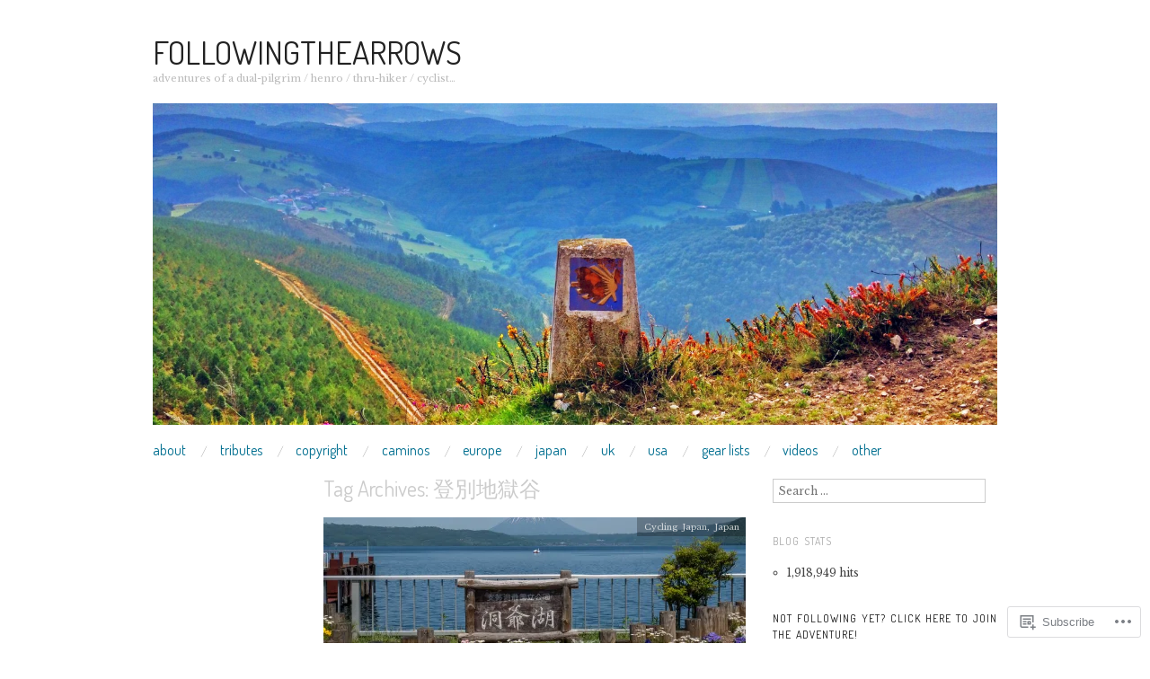

--- FILE ---
content_type: text/html; charset=UTF-8
request_url: https://followingthearrows.com/tag/%E7%99%BB%E5%88%A5%E5%9C%B0%E7%8D%84%E8%B0%B7/
body_size: 23031
content:
<!DOCTYPE html>
<!--[if IE 8]>
<html id="ie8" lang="en">
<![endif]-->
<!--[if !(IE 8)]><!-->
<html lang="en">
<!--<![endif]-->
<head>
<meta charset="UTF-8" />
<meta name="viewport" content="width=device-width,initial-scale=1" />
<title>登別地獄谷 | followingthearrows</title>
<link rel="profile" href="http://gmpg.org/xfn/11" />
<link rel="pingback" href="https://followingthearrows.com/xmlrpc.php" />
<!--[if lt IE 9]>
<script src="https://s0.wp.com/wp-content/themes/pub/oxygen/js/html5.js?m=1335201688i" type="text/javascript"></script>
<![endif]-->

<script type="text/javascript">
  WebFontConfig = {"google":{"families":["Libre+Baskerville:r,i,b,bi:latin,latin-ext","Dosis:r:latin,latin-ext"]},"api_url":"https:\/\/fonts-api.wp.com\/css"};
  (function() {
    var wf = document.createElement('script');
    wf.src = '/wp-content/plugins/custom-fonts/js/webfont.js';
    wf.type = 'text/javascript';
    wf.async = 'true';
    var s = document.getElementsByTagName('script')[0];
    s.parentNode.insertBefore(wf, s);
	})();
</script><style id="jetpack-custom-fonts-css">.wf-active .site-title{font-family:"Dosis",sans-serif;font-style:normal;font-weight:400}.wf-active body{font-family:"Libre Baskerville",serif}.wf-active body, .wf-active button, .wf-active input, .wf-active select, .wf-active textarea{font-family:"Libre Baskerville",serif}.wf-active .site-description{font-family:"Libre Baskerville",serif}.wf-active .hfeed-more .entry-title{font-family:"Libre Baskerville",serif}.wf-active h1, .wf-active h2, .wf-active h3, .wf-active h4, .wf-active h5, .wf-active h6{font-family:"Dosis",sans-serif;font-style:normal;font-weight:400}.wf-active h1{font-style:normal;font-weight:400}.wf-active h2{font-style:normal;font-weight:400}.wf-active h3{font-style:normal;font-weight:400}.wf-active h4{font-style:normal;font-weight:400}.wf-active h5{font-style:normal;font-weight:400}.wf-active h6{font-weight:400;font-style:normal}.wf-active dl dt{font-family:"Dosis",sans-serif;font-weight:400;font-style:normal}.wf-active blockquote, .wf-active blockquote blockquote blockquote{font-family:"Dosis",sans-serif;font-style:normal;font-weight:400}.wf-active th{font-weight:400;font-style:normal}.wf-active table th{font-weight:400;font-style:normal}.wf-active .main-navigation a{font-family:"Dosis",sans-serif;font-weight:400;font-style:normal}.wf-active .menu-toggle{font-style:normal;font-weight:400}.wf-active .entry-title{font-style:normal;font-weight:400}.wf-active .single .entry-title{font-style:normal;font-weight:400}.wf-active .section-title h1{font-style:normal;font-weight:400}.wf-active .featured-post .entry-title{font-style:normal;font-weight:400}.wf-active .featured-post .entry-title a{font-style:normal;font-weight:400}.wf-active #comments #reply-title, .wf-active .comments-title{font-style:normal;font-weight:400}.wf-active .widgettitle{font-style:normal;font-weight:400}.wf-active .widget_calendar #wp-calendar caption{font-family:"Dosis",sans-serif;font-style:normal;font-weight:400}</style>
<meta name='robots' content='max-image-preview:large' />

<!-- Async WordPress.com Remote Login -->
<script id="wpcom_remote_login_js">
var wpcom_remote_login_extra_auth = '';
function wpcom_remote_login_remove_dom_node_id( element_id ) {
	var dom_node = document.getElementById( element_id );
	if ( dom_node ) { dom_node.parentNode.removeChild( dom_node ); }
}
function wpcom_remote_login_remove_dom_node_classes( class_name ) {
	var dom_nodes = document.querySelectorAll( '.' + class_name );
	for ( var i = 0; i < dom_nodes.length; i++ ) {
		dom_nodes[ i ].parentNode.removeChild( dom_nodes[ i ] );
	}
}
function wpcom_remote_login_final_cleanup() {
	wpcom_remote_login_remove_dom_node_classes( "wpcom_remote_login_msg" );
	wpcom_remote_login_remove_dom_node_id( "wpcom_remote_login_key" );
	wpcom_remote_login_remove_dom_node_id( "wpcom_remote_login_validate" );
	wpcom_remote_login_remove_dom_node_id( "wpcom_remote_login_js" );
	wpcom_remote_login_remove_dom_node_id( "wpcom_request_access_iframe" );
	wpcom_remote_login_remove_dom_node_id( "wpcom_request_access_styles" );
}

// Watch for messages back from the remote login
window.addEventListener( "message", function( e ) {
	if ( e.origin === "https://r-login.wordpress.com" ) {
		var data = {};
		try {
			data = JSON.parse( e.data );
		} catch( e ) {
			wpcom_remote_login_final_cleanup();
			return;
		}

		if ( data.msg === 'LOGIN' ) {
			// Clean up the login check iframe
			wpcom_remote_login_remove_dom_node_id( "wpcom_remote_login_key" );

			var id_regex = new RegExp( /^[0-9]+$/ );
			var token_regex = new RegExp( /^.*|.*|.*$/ );
			if (
				token_regex.test( data.token )
				&& id_regex.test( data.wpcomid )
			) {
				// We have everything we need to ask for a login
				var script = document.createElement( "script" );
				script.setAttribute( "id", "wpcom_remote_login_validate" );
				script.src = '/remote-login.php?wpcom_remote_login=validate'
					+ '&wpcomid=' + data.wpcomid
					+ '&token=' + encodeURIComponent( data.token )
					+ '&host=' + window.location.protocol
					+ '//' + window.location.hostname
					+ '&postid=12458'
					+ '&is_singular=';
				document.body.appendChild( script );
			}

			return;
		}

		// Safari ITP, not logged in, so redirect
		if ( data.msg === 'LOGIN-REDIRECT' ) {
			window.location = 'https://wordpress.com/log-in?redirect_to=' + window.location.href;
			return;
		}

		// Safari ITP, storage access failed, remove the request
		if ( data.msg === 'LOGIN-REMOVE' ) {
			var css_zap = 'html { -webkit-transition: margin-top 1s; transition: margin-top 1s; } /* 9001 */ html { margin-top: 0 !important; } * html body { margin-top: 0 !important; } @media screen and ( max-width: 782px ) { html { margin-top: 0 !important; } * html body { margin-top: 0 !important; } }';
			var style_zap = document.createElement( 'style' );
			style_zap.type = 'text/css';
			style_zap.appendChild( document.createTextNode( css_zap ) );
			document.body.appendChild( style_zap );

			var e = document.getElementById( 'wpcom_request_access_iframe' );
			e.parentNode.removeChild( e );

			document.cookie = 'wordpress_com_login_access=denied; path=/; max-age=31536000';

			return;
		}

		// Safari ITP
		if ( data.msg === 'REQUEST_ACCESS' ) {
			console.log( 'request access: safari' );

			// Check ITP iframe enable/disable knob
			if ( wpcom_remote_login_extra_auth !== 'safari_itp_iframe' ) {
				return;
			}

			// If we are in a "private window" there is no ITP.
			var private_window = false;
			try {
				var opendb = window.openDatabase( null, null, null, null );
			} catch( e ) {
				private_window = true;
			}

			if ( private_window ) {
				console.log( 'private window' );
				return;
			}

			var iframe = document.createElement( 'iframe' );
			iframe.id = 'wpcom_request_access_iframe';
			iframe.setAttribute( 'scrolling', 'no' );
			iframe.setAttribute( 'sandbox', 'allow-storage-access-by-user-activation allow-scripts allow-same-origin allow-top-navigation-by-user-activation' );
			iframe.src = 'https://r-login.wordpress.com/remote-login.php?wpcom_remote_login=request_access&origin=' + encodeURIComponent( data.origin ) + '&wpcomid=' + encodeURIComponent( data.wpcomid );

			var css = 'html { -webkit-transition: margin-top 1s; transition: margin-top 1s; } /* 9001 */ html { margin-top: 46px !important; } * html body { margin-top: 46px !important; } @media screen and ( max-width: 660px ) { html { margin-top: 71px !important; } * html body { margin-top: 71px !important; } #wpcom_request_access_iframe { display: block; height: 71px !important; } } #wpcom_request_access_iframe { border: 0px; height: 46px; position: fixed; top: 0; left: 0; width: 100%; min-width: 100%; z-index: 99999; background: #23282d; } ';

			var style = document.createElement( 'style' );
			style.type = 'text/css';
			style.id = 'wpcom_request_access_styles';
			style.appendChild( document.createTextNode( css ) );
			document.body.appendChild( style );

			document.body.appendChild( iframe );
		}

		if ( data.msg === 'DONE' ) {
			wpcom_remote_login_final_cleanup();
		}
	}
}, false );

// Inject the remote login iframe after the page has had a chance to load
// more critical resources
window.addEventListener( "DOMContentLoaded", function( e ) {
	var iframe = document.createElement( "iframe" );
	iframe.style.display = "none";
	iframe.setAttribute( "scrolling", "no" );
	iframe.setAttribute( "id", "wpcom_remote_login_key" );
	iframe.src = "https://r-login.wordpress.com/remote-login.php"
		+ "?wpcom_remote_login=key"
		+ "&origin=aHR0cHM6Ly9mb2xsb3dpbmd0aGVhcnJvd3MuY29t"
		+ "&wpcomid=71876908"
		+ "&time=" + Math.floor( Date.now() / 1000 );
	document.body.appendChild( iframe );
}, false );
</script>
<link rel='dns-prefetch' href='//s0.wp.com' />
<link rel='dns-prefetch' href='//fonts-api.wp.com' />
<link rel="alternate" type="application/rss+xml" title="followingthearrows &raquo; Feed" href="https://followingthearrows.com/feed/" />
<link rel="alternate" type="application/rss+xml" title="followingthearrows &raquo; Comments Feed" href="https://followingthearrows.com/comments/feed/" />
<link rel="alternate" type="application/rss+xml" title="followingthearrows &raquo; 登別地獄谷 Tag Feed" href="https://followingthearrows.com/tag/%e7%99%bb%e5%88%a5%e5%9c%b0%e7%8d%84%e8%b0%b7/feed/" />
	<script type="text/javascript">
		/* <![CDATA[ */
		function addLoadEvent(func) {
			var oldonload = window.onload;
			if (typeof window.onload != 'function') {
				window.onload = func;
			} else {
				window.onload = function () {
					oldonload();
					func();
				}
			}
		}
		/* ]]> */
	</script>
	<link crossorigin='anonymous' rel='stylesheet' id='all-css-0-1' href='/wp-content/mu-plugins/likes/jetpack-likes.css?m=1743883414i&cssminify=yes' type='text/css' media='all' />
<style id='wp-emoji-styles-inline-css'>

	img.wp-smiley, img.emoji {
		display: inline !important;
		border: none !important;
		box-shadow: none !important;
		height: 1em !important;
		width: 1em !important;
		margin: 0 0.07em !important;
		vertical-align: -0.1em !important;
		background: none !important;
		padding: 0 !important;
	}
/*# sourceURL=wp-emoji-styles-inline-css */
</style>
<link crossorigin='anonymous' rel='stylesheet' id='all-css-2-1' href='/wp-content/plugins/gutenberg-core/v22.2.0/build/styles/block-library/style.css?m=1764855221i&cssminify=yes' type='text/css' media='all' />
<style id='wp-block-library-inline-css'>
.has-text-align-justify {
	text-align:justify;
}
.has-text-align-justify{text-align:justify;}

/*# sourceURL=wp-block-library-inline-css */
</style><style id='global-styles-inline-css'>
:root{--wp--preset--aspect-ratio--square: 1;--wp--preset--aspect-ratio--4-3: 4/3;--wp--preset--aspect-ratio--3-4: 3/4;--wp--preset--aspect-ratio--3-2: 3/2;--wp--preset--aspect-ratio--2-3: 2/3;--wp--preset--aspect-ratio--16-9: 16/9;--wp--preset--aspect-ratio--9-16: 9/16;--wp--preset--color--black: #000000;--wp--preset--color--cyan-bluish-gray: #abb8c3;--wp--preset--color--white: #ffffff;--wp--preset--color--pale-pink: #f78da7;--wp--preset--color--vivid-red: #cf2e2e;--wp--preset--color--luminous-vivid-orange: #ff6900;--wp--preset--color--luminous-vivid-amber: #fcb900;--wp--preset--color--light-green-cyan: #7bdcb5;--wp--preset--color--vivid-green-cyan: #00d084;--wp--preset--color--pale-cyan-blue: #8ed1fc;--wp--preset--color--vivid-cyan-blue: #0693e3;--wp--preset--color--vivid-purple: #9b51e0;--wp--preset--gradient--vivid-cyan-blue-to-vivid-purple: linear-gradient(135deg,rgb(6,147,227) 0%,rgb(155,81,224) 100%);--wp--preset--gradient--light-green-cyan-to-vivid-green-cyan: linear-gradient(135deg,rgb(122,220,180) 0%,rgb(0,208,130) 100%);--wp--preset--gradient--luminous-vivid-amber-to-luminous-vivid-orange: linear-gradient(135deg,rgb(252,185,0) 0%,rgb(255,105,0) 100%);--wp--preset--gradient--luminous-vivid-orange-to-vivid-red: linear-gradient(135deg,rgb(255,105,0) 0%,rgb(207,46,46) 100%);--wp--preset--gradient--very-light-gray-to-cyan-bluish-gray: linear-gradient(135deg,rgb(238,238,238) 0%,rgb(169,184,195) 100%);--wp--preset--gradient--cool-to-warm-spectrum: linear-gradient(135deg,rgb(74,234,220) 0%,rgb(151,120,209) 20%,rgb(207,42,186) 40%,rgb(238,44,130) 60%,rgb(251,105,98) 80%,rgb(254,248,76) 100%);--wp--preset--gradient--blush-light-purple: linear-gradient(135deg,rgb(255,206,236) 0%,rgb(152,150,240) 100%);--wp--preset--gradient--blush-bordeaux: linear-gradient(135deg,rgb(254,205,165) 0%,rgb(254,45,45) 50%,rgb(107,0,62) 100%);--wp--preset--gradient--luminous-dusk: linear-gradient(135deg,rgb(255,203,112) 0%,rgb(199,81,192) 50%,rgb(65,88,208) 100%);--wp--preset--gradient--pale-ocean: linear-gradient(135deg,rgb(255,245,203) 0%,rgb(182,227,212) 50%,rgb(51,167,181) 100%);--wp--preset--gradient--electric-grass: linear-gradient(135deg,rgb(202,248,128) 0%,rgb(113,206,126) 100%);--wp--preset--gradient--midnight: linear-gradient(135deg,rgb(2,3,129) 0%,rgb(40,116,252) 100%);--wp--preset--font-size--small: 13px;--wp--preset--font-size--medium: 20px;--wp--preset--font-size--large: 36px;--wp--preset--font-size--x-large: 42px;--wp--preset--font-family--albert-sans: 'Albert Sans', sans-serif;--wp--preset--font-family--alegreya: Alegreya, serif;--wp--preset--font-family--arvo: Arvo, serif;--wp--preset--font-family--bodoni-moda: 'Bodoni Moda', serif;--wp--preset--font-family--bricolage-grotesque: 'Bricolage Grotesque', sans-serif;--wp--preset--font-family--cabin: Cabin, sans-serif;--wp--preset--font-family--chivo: Chivo, sans-serif;--wp--preset--font-family--commissioner: Commissioner, sans-serif;--wp--preset--font-family--cormorant: Cormorant, serif;--wp--preset--font-family--courier-prime: 'Courier Prime', monospace;--wp--preset--font-family--crimson-pro: 'Crimson Pro', serif;--wp--preset--font-family--dm-mono: 'DM Mono', monospace;--wp--preset--font-family--dm-sans: 'DM Sans', sans-serif;--wp--preset--font-family--dm-serif-display: 'DM Serif Display', serif;--wp--preset--font-family--domine: Domine, serif;--wp--preset--font-family--eb-garamond: 'EB Garamond', serif;--wp--preset--font-family--epilogue: Epilogue, sans-serif;--wp--preset--font-family--fahkwang: Fahkwang, sans-serif;--wp--preset--font-family--figtree: Figtree, sans-serif;--wp--preset--font-family--fira-sans: 'Fira Sans', sans-serif;--wp--preset--font-family--fjalla-one: 'Fjalla One', sans-serif;--wp--preset--font-family--fraunces: Fraunces, serif;--wp--preset--font-family--gabarito: Gabarito, system-ui;--wp--preset--font-family--ibm-plex-mono: 'IBM Plex Mono', monospace;--wp--preset--font-family--ibm-plex-sans: 'IBM Plex Sans', sans-serif;--wp--preset--font-family--ibarra-real-nova: 'Ibarra Real Nova', serif;--wp--preset--font-family--instrument-serif: 'Instrument Serif', serif;--wp--preset--font-family--inter: Inter, sans-serif;--wp--preset--font-family--josefin-sans: 'Josefin Sans', sans-serif;--wp--preset--font-family--jost: Jost, sans-serif;--wp--preset--font-family--libre-baskerville: 'Libre Baskerville', serif;--wp--preset--font-family--libre-franklin: 'Libre Franklin', sans-serif;--wp--preset--font-family--literata: Literata, serif;--wp--preset--font-family--lora: Lora, serif;--wp--preset--font-family--merriweather: Merriweather, serif;--wp--preset--font-family--montserrat: Montserrat, sans-serif;--wp--preset--font-family--newsreader: Newsreader, serif;--wp--preset--font-family--noto-sans-mono: 'Noto Sans Mono', sans-serif;--wp--preset--font-family--nunito: Nunito, sans-serif;--wp--preset--font-family--open-sans: 'Open Sans', sans-serif;--wp--preset--font-family--overpass: Overpass, sans-serif;--wp--preset--font-family--pt-serif: 'PT Serif', serif;--wp--preset--font-family--petrona: Petrona, serif;--wp--preset--font-family--piazzolla: Piazzolla, serif;--wp--preset--font-family--playfair-display: 'Playfair Display', serif;--wp--preset--font-family--plus-jakarta-sans: 'Plus Jakarta Sans', sans-serif;--wp--preset--font-family--poppins: Poppins, sans-serif;--wp--preset--font-family--raleway: Raleway, sans-serif;--wp--preset--font-family--roboto: Roboto, sans-serif;--wp--preset--font-family--roboto-slab: 'Roboto Slab', serif;--wp--preset--font-family--rubik: Rubik, sans-serif;--wp--preset--font-family--rufina: Rufina, serif;--wp--preset--font-family--sora: Sora, sans-serif;--wp--preset--font-family--source-sans-3: 'Source Sans 3', sans-serif;--wp--preset--font-family--source-serif-4: 'Source Serif 4', serif;--wp--preset--font-family--space-mono: 'Space Mono', monospace;--wp--preset--font-family--syne: Syne, sans-serif;--wp--preset--font-family--texturina: Texturina, serif;--wp--preset--font-family--urbanist: Urbanist, sans-serif;--wp--preset--font-family--work-sans: 'Work Sans', sans-serif;--wp--preset--spacing--20: 0.44rem;--wp--preset--spacing--30: 0.67rem;--wp--preset--spacing--40: 1rem;--wp--preset--spacing--50: 1.5rem;--wp--preset--spacing--60: 2.25rem;--wp--preset--spacing--70: 3.38rem;--wp--preset--spacing--80: 5.06rem;--wp--preset--shadow--natural: 6px 6px 9px rgba(0, 0, 0, 0.2);--wp--preset--shadow--deep: 12px 12px 50px rgba(0, 0, 0, 0.4);--wp--preset--shadow--sharp: 6px 6px 0px rgba(0, 0, 0, 0.2);--wp--preset--shadow--outlined: 6px 6px 0px -3px rgb(255, 255, 255), 6px 6px rgb(0, 0, 0);--wp--preset--shadow--crisp: 6px 6px 0px rgb(0, 0, 0);}:where(.is-layout-flex){gap: 0.5em;}:where(.is-layout-grid){gap: 0.5em;}body .is-layout-flex{display: flex;}.is-layout-flex{flex-wrap: wrap;align-items: center;}.is-layout-flex > :is(*, div){margin: 0;}body .is-layout-grid{display: grid;}.is-layout-grid > :is(*, div){margin: 0;}:where(.wp-block-columns.is-layout-flex){gap: 2em;}:where(.wp-block-columns.is-layout-grid){gap: 2em;}:where(.wp-block-post-template.is-layout-flex){gap: 1.25em;}:where(.wp-block-post-template.is-layout-grid){gap: 1.25em;}.has-black-color{color: var(--wp--preset--color--black) !important;}.has-cyan-bluish-gray-color{color: var(--wp--preset--color--cyan-bluish-gray) !important;}.has-white-color{color: var(--wp--preset--color--white) !important;}.has-pale-pink-color{color: var(--wp--preset--color--pale-pink) !important;}.has-vivid-red-color{color: var(--wp--preset--color--vivid-red) !important;}.has-luminous-vivid-orange-color{color: var(--wp--preset--color--luminous-vivid-orange) !important;}.has-luminous-vivid-amber-color{color: var(--wp--preset--color--luminous-vivid-amber) !important;}.has-light-green-cyan-color{color: var(--wp--preset--color--light-green-cyan) !important;}.has-vivid-green-cyan-color{color: var(--wp--preset--color--vivid-green-cyan) !important;}.has-pale-cyan-blue-color{color: var(--wp--preset--color--pale-cyan-blue) !important;}.has-vivid-cyan-blue-color{color: var(--wp--preset--color--vivid-cyan-blue) !important;}.has-vivid-purple-color{color: var(--wp--preset--color--vivid-purple) !important;}.has-black-background-color{background-color: var(--wp--preset--color--black) !important;}.has-cyan-bluish-gray-background-color{background-color: var(--wp--preset--color--cyan-bluish-gray) !important;}.has-white-background-color{background-color: var(--wp--preset--color--white) !important;}.has-pale-pink-background-color{background-color: var(--wp--preset--color--pale-pink) !important;}.has-vivid-red-background-color{background-color: var(--wp--preset--color--vivid-red) !important;}.has-luminous-vivid-orange-background-color{background-color: var(--wp--preset--color--luminous-vivid-orange) !important;}.has-luminous-vivid-amber-background-color{background-color: var(--wp--preset--color--luminous-vivid-amber) !important;}.has-light-green-cyan-background-color{background-color: var(--wp--preset--color--light-green-cyan) !important;}.has-vivid-green-cyan-background-color{background-color: var(--wp--preset--color--vivid-green-cyan) !important;}.has-pale-cyan-blue-background-color{background-color: var(--wp--preset--color--pale-cyan-blue) !important;}.has-vivid-cyan-blue-background-color{background-color: var(--wp--preset--color--vivid-cyan-blue) !important;}.has-vivid-purple-background-color{background-color: var(--wp--preset--color--vivid-purple) !important;}.has-black-border-color{border-color: var(--wp--preset--color--black) !important;}.has-cyan-bluish-gray-border-color{border-color: var(--wp--preset--color--cyan-bluish-gray) !important;}.has-white-border-color{border-color: var(--wp--preset--color--white) !important;}.has-pale-pink-border-color{border-color: var(--wp--preset--color--pale-pink) !important;}.has-vivid-red-border-color{border-color: var(--wp--preset--color--vivid-red) !important;}.has-luminous-vivid-orange-border-color{border-color: var(--wp--preset--color--luminous-vivid-orange) !important;}.has-luminous-vivid-amber-border-color{border-color: var(--wp--preset--color--luminous-vivid-amber) !important;}.has-light-green-cyan-border-color{border-color: var(--wp--preset--color--light-green-cyan) !important;}.has-vivid-green-cyan-border-color{border-color: var(--wp--preset--color--vivid-green-cyan) !important;}.has-pale-cyan-blue-border-color{border-color: var(--wp--preset--color--pale-cyan-blue) !important;}.has-vivid-cyan-blue-border-color{border-color: var(--wp--preset--color--vivid-cyan-blue) !important;}.has-vivid-purple-border-color{border-color: var(--wp--preset--color--vivid-purple) !important;}.has-vivid-cyan-blue-to-vivid-purple-gradient-background{background: var(--wp--preset--gradient--vivid-cyan-blue-to-vivid-purple) !important;}.has-light-green-cyan-to-vivid-green-cyan-gradient-background{background: var(--wp--preset--gradient--light-green-cyan-to-vivid-green-cyan) !important;}.has-luminous-vivid-amber-to-luminous-vivid-orange-gradient-background{background: var(--wp--preset--gradient--luminous-vivid-amber-to-luminous-vivid-orange) !important;}.has-luminous-vivid-orange-to-vivid-red-gradient-background{background: var(--wp--preset--gradient--luminous-vivid-orange-to-vivid-red) !important;}.has-very-light-gray-to-cyan-bluish-gray-gradient-background{background: var(--wp--preset--gradient--very-light-gray-to-cyan-bluish-gray) !important;}.has-cool-to-warm-spectrum-gradient-background{background: var(--wp--preset--gradient--cool-to-warm-spectrum) !important;}.has-blush-light-purple-gradient-background{background: var(--wp--preset--gradient--blush-light-purple) !important;}.has-blush-bordeaux-gradient-background{background: var(--wp--preset--gradient--blush-bordeaux) !important;}.has-luminous-dusk-gradient-background{background: var(--wp--preset--gradient--luminous-dusk) !important;}.has-pale-ocean-gradient-background{background: var(--wp--preset--gradient--pale-ocean) !important;}.has-electric-grass-gradient-background{background: var(--wp--preset--gradient--electric-grass) !important;}.has-midnight-gradient-background{background: var(--wp--preset--gradient--midnight) !important;}.has-small-font-size{font-size: var(--wp--preset--font-size--small) !important;}.has-medium-font-size{font-size: var(--wp--preset--font-size--medium) !important;}.has-large-font-size{font-size: var(--wp--preset--font-size--large) !important;}.has-x-large-font-size{font-size: var(--wp--preset--font-size--x-large) !important;}.has-albert-sans-font-family{font-family: var(--wp--preset--font-family--albert-sans) !important;}.has-alegreya-font-family{font-family: var(--wp--preset--font-family--alegreya) !important;}.has-arvo-font-family{font-family: var(--wp--preset--font-family--arvo) !important;}.has-bodoni-moda-font-family{font-family: var(--wp--preset--font-family--bodoni-moda) !important;}.has-bricolage-grotesque-font-family{font-family: var(--wp--preset--font-family--bricolage-grotesque) !important;}.has-cabin-font-family{font-family: var(--wp--preset--font-family--cabin) !important;}.has-chivo-font-family{font-family: var(--wp--preset--font-family--chivo) !important;}.has-commissioner-font-family{font-family: var(--wp--preset--font-family--commissioner) !important;}.has-cormorant-font-family{font-family: var(--wp--preset--font-family--cormorant) !important;}.has-courier-prime-font-family{font-family: var(--wp--preset--font-family--courier-prime) !important;}.has-crimson-pro-font-family{font-family: var(--wp--preset--font-family--crimson-pro) !important;}.has-dm-mono-font-family{font-family: var(--wp--preset--font-family--dm-mono) !important;}.has-dm-sans-font-family{font-family: var(--wp--preset--font-family--dm-sans) !important;}.has-dm-serif-display-font-family{font-family: var(--wp--preset--font-family--dm-serif-display) !important;}.has-domine-font-family{font-family: var(--wp--preset--font-family--domine) !important;}.has-eb-garamond-font-family{font-family: var(--wp--preset--font-family--eb-garamond) !important;}.has-epilogue-font-family{font-family: var(--wp--preset--font-family--epilogue) !important;}.has-fahkwang-font-family{font-family: var(--wp--preset--font-family--fahkwang) !important;}.has-figtree-font-family{font-family: var(--wp--preset--font-family--figtree) !important;}.has-fira-sans-font-family{font-family: var(--wp--preset--font-family--fira-sans) !important;}.has-fjalla-one-font-family{font-family: var(--wp--preset--font-family--fjalla-one) !important;}.has-fraunces-font-family{font-family: var(--wp--preset--font-family--fraunces) !important;}.has-gabarito-font-family{font-family: var(--wp--preset--font-family--gabarito) !important;}.has-ibm-plex-mono-font-family{font-family: var(--wp--preset--font-family--ibm-plex-mono) !important;}.has-ibm-plex-sans-font-family{font-family: var(--wp--preset--font-family--ibm-plex-sans) !important;}.has-ibarra-real-nova-font-family{font-family: var(--wp--preset--font-family--ibarra-real-nova) !important;}.has-instrument-serif-font-family{font-family: var(--wp--preset--font-family--instrument-serif) !important;}.has-inter-font-family{font-family: var(--wp--preset--font-family--inter) !important;}.has-josefin-sans-font-family{font-family: var(--wp--preset--font-family--josefin-sans) !important;}.has-jost-font-family{font-family: var(--wp--preset--font-family--jost) !important;}.has-libre-baskerville-font-family{font-family: var(--wp--preset--font-family--libre-baskerville) !important;}.has-libre-franklin-font-family{font-family: var(--wp--preset--font-family--libre-franklin) !important;}.has-literata-font-family{font-family: var(--wp--preset--font-family--literata) !important;}.has-lora-font-family{font-family: var(--wp--preset--font-family--lora) !important;}.has-merriweather-font-family{font-family: var(--wp--preset--font-family--merriweather) !important;}.has-montserrat-font-family{font-family: var(--wp--preset--font-family--montserrat) !important;}.has-newsreader-font-family{font-family: var(--wp--preset--font-family--newsreader) !important;}.has-noto-sans-mono-font-family{font-family: var(--wp--preset--font-family--noto-sans-mono) !important;}.has-nunito-font-family{font-family: var(--wp--preset--font-family--nunito) !important;}.has-open-sans-font-family{font-family: var(--wp--preset--font-family--open-sans) !important;}.has-overpass-font-family{font-family: var(--wp--preset--font-family--overpass) !important;}.has-pt-serif-font-family{font-family: var(--wp--preset--font-family--pt-serif) !important;}.has-petrona-font-family{font-family: var(--wp--preset--font-family--petrona) !important;}.has-piazzolla-font-family{font-family: var(--wp--preset--font-family--piazzolla) !important;}.has-playfair-display-font-family{font-family: var(--wp--preset--font-family--playfair-display) !important;}.has-plus-jakarta-sans-font-family{font-family: var(--wp--preset--font-family--plus-jakarta-sans) !important;}.has-poppins-font-family{font-family: var(--wp--preset--font-family--poppins) !important;}.has-raleway-font-family{font-family: var(--wp--preset--font-family--raleway) !important;}.has-roboto-font-family{font-family: var(--wp--preset--font-family--roboto) !important;}.has-roboto-slab-font-family{font-family: var(--wp--preset--font-family--roboto-slab) !important;}.has-rubik-font-family{font-family: var(--wp--preset--font-family--rubik) !important;}.has-rufina-font-family{font-family: var(--wp--preset--font-family--rufina) !important;}.has-sora-font-family{font-family: var(--wp--preset--font-family--sora) !important;}.has-source-sans-3-font-family{font-family: var(--wp--preset--font-family--source-sans-3) !important;}.has-source-serif-4-font-family{font-family: var(--wp--preset--font-family--source-serif-4) !important;}.has-space-mono-font-family{font-family: var(--wp--preset--font-family--space-mono) !important;}.has-syne-font-family{font-family: var(--wp--preset--font-family--syne) !important;}.has-texturina-font-family{font-family: var(--wp--preset--font-family--texturina) !important;}.has-urbanist-font-family{font-family: var(--wp--preset--font-family--urbanist) !important;}.has-work-sans-font-family{font-family: var(--wp--preset--font-family--work-sans) !important;}
/*# sourceURL=global-styles-inline-css */
</style>

<style id='classic-theme-styles-inline-css'>
/*! This file is auto-generated */
.wp-block-button__link{color:#fff;background-color:#32373c;border-radius:9999px;box-shadow:none;text-decoration:none;padding:calc(.667em + 2px) calc(1.333em + 2px);font-size:1.125em}.wp-block-file__button{background:#32373c;color:#fff;text-decoration:none}
/*# sourceURL=/wp-includes/css/classic-themes.min.css */
</style>
<link crossorigin='anonymous' rel='stylesheet' id='all-css-4-1' href='/_static/??-eJx9jEEOAiEQBD/kQECjeDC+ZWEnijIwYWA3/l72op689KFTVXplCCU3zE1z6reYRYfiUwlP0VYZpwxIJE4IFRd10HOU9iFA2iuhCiI7/ROiDt9WxfETT20jCOc4YUIa2D9t5eGA91xRBMZS7ATtPkTZvCtdzNEZt7f2fHq8Afl7R7w=&cssminify=yes' type='text/css' media='all' />
<link crossorigin='anonymous' rel='stylesheet' id='screen-css-5-1' href='/wp-content/themes/pub/oxygen/style.css?m=1741693338i&cssminify=yes' type='text/css' media='screen' />
<link rel='stylesheet' id='font-abel-css' href='https://fonts-api.wp.com/css?family=Abel&#038;ver=20120821' media='all' />
<link crossorigin='anonymous' rel='stylesheet' id='all-css-8-1' href='/_static/??-eJx9y0EKwkAMheELGUNhRF2IZ2lDjCOZZGhmqL29dVc37t4P78OlArk1tobtyYUDa5/Q36uwYTbCaKsyLJW8HCnigDtROlTtki1w5kldtim4vXb5Dwk7qNPYsttPwEPHPH/pvdyGdLqmdDkP6fUBzX1Amw==&cssminify=yes' type='text/css' media='all' />
<link crossorigin='anonymous' rel='stylesheet' id='print-css-9-1' href='/wp-content/mu-plugins/global-print/global-print.css?m=1465851035i&cssminify=yes' type='text/css' media='print' />
<link crossorigin='anonymous' rel='stylesheet' id='all-css-10-1' href='/wp-content/mu-plugins/infinity/themes/pub/oxygen.css?m=1339516582i&cssminify=yes' type='text/css' media='all' />
<style id='jetpack-global-styles-frontend-style-inline-css'>
:root { --font-headings: unset; --font-base: unset; --font-headings-default: -apple-system,BlinkMacSystemFont,"Segoe UI",Roboto,Oxygen-Sans,Ubuntu,Cantarell,"Helvetica Neue",sans-serif; --font-base-default: -apple-system,BlinkMacSystemFont,"Segoe UI",Roboto,Oxygen-Sans,Ubuntu,Cantarell,"Helvetica Neue",sans-serif;}
/*# sourceURL=jetpack-global-styles-frontend-style-inline-css */
</style>
<link crossorigin='anonymous' rel='stylesheet' id='all-css-12-1' href='/_static/??-eJyNjcEKwjAQRH/IuFRT6kX8FNkmS5K6yQY3Qfx7bfEiXrwM82B4A49qnJRGpUHupnIPqSgs1Cq624chi6zhO5OCRryTR++fW00l7J3qDv43XVNxoOISsmEJol/wY2uR8vs3WggsM/I6uOTzMI3Hw8lOg11eUT1JKA==&cssminify=yes' type='text/css' media='all' />
<script type="text/javascript" id="wpcom-actionbar-placeholder-js-extra">
/* <![CDATA[ */
var actionbardata = {"siteID":"71876908","postID":"0","siteURL":"https://followingthearrows.com","xhrURL":"https://followingthearrows.com/wp-admin/admin-ajax.php","nonce":"2b4b87fe72","isLoggedIn":"","statusMessage":"","subsEmailDefault":"instantly","proxyScriptUrl":"https://s0.wp.com/wp-content/js/wpcom-proxy-request.js?m=1513050504i&amp;ver=20211021","i18n":{"followedText":"New posts from this site will now appear in your \u003Ca href=\"https://wordpress.com/reader\"\u003EReader\u003C/a\u003E","foldBar":"Collapse this bar","unfoldBar":"Expand this bar","shortLinkCopied":"Shortlink copied to clipboard."}};
//# sourceURL=wpcom-actionbar-placeholder-js-extra
/* ]]> */
</script>
<script type="text/javascript" id="jetpack-mu-wpcom-settings-js-before">
/* <![CDATA[ */
var JETPACK_MU_WPCOM_SETTINGS = {"assetsUrl":"https://s0.wp.com/wp-content/mu-plugins/jetpack-mu-wpcom-plugin/moon/jetpack_vendor/automattic/jetpack-mu-wpcom/src/build/"};
//# sourceURL=jetpack-mu-wpcom-settings-js-before
/* ]]> */
</script>
<script crossorigin='anonymous' type='text/javascript'  src='/_static/??-eJzTLy/QTc7PK0nNK9HPKtYvyinRLSjKr6jUyyrW0QfKZeYl55SmpBaDJLMKS1OLKqGUXm5mHkFFurmZ6UWJJalQxfa5tobmRgamxgZmFpZZACbyLJI='></script>
<script type="text/javascript" id="rlt-proxy-js-after">
/* <![CDATA[ */
	rltInitialize( {"token":null,"iframeOrigins":["https:\/\/widgets.wp.com"]} );
//# sourceURL=rlt-proxy-js-after
/* ]]> */
</script>
<link rel="EditURI" type="application/rsd+xml" title="RSD" href="https://followingthearrows.wordpress.com/xmlrpc.php?rsd" />
<meta name="generator" content="WordPress.com" />

<!-- Jetpack Open Graph Tags -->
<meta property="og:type" content="website" />
<meta property="og:title" content="登別地獄谷 &#8211; followingthearrows" />
<meta property="og:url" content="https://followingthearrows.com/tag/%e7%99%bb%e5%88%a5%e5%9c%b0%e7%8d%84%e8%b0%b7/" />
<meta property="og:site_name" content="followingthearrows" />
<meta property="og:image" content="https://s0.wp.com/i/blank.jpg?m=1383295312i" />
<meta property="og:image:width" content="200" />
<meta property="og:image:height" content="200" />
<meta property="og:image:alt" content="" />
<meta property="og:locale" content="en_US" />
<meta name="twitter:creator" content="@followingthearr" />
<meta name="twitter:site" content="@followingthearr" />

<!-- End Jetpack Open Graph Tags -->
<link rel="shortcut icon" type="image/x-icon" href="https://s0.wp.com/i/favicon.ico?m=1713425267i" sizes="16x16 24x24 32x32 48x48" />
<link rel="icon" type="image/x-icon" href="https://s0.wp.com/i/favicon.ico?m=1713425267i" sizes="16x16 24x24 32x32 48x48" />
<link rel="apple-touch-icon" href="https://s0.wp.com/i/webclip.png?m=1713868326i" />
<link rel='openid.server' href='https://followingthearrows.com/?openidserver=1' />
<link rel='openid.delegate' href='https://followingthearrows.com/' />
<link rel="search" type="application/opensearchdescription+xml" href="https://followingthearrows.com/osd.xml" title="followingthearrows" />
<link rel="search" type="application/opensearchdescription+xml" href="https://s1.wp.com/opensearch.xml" title="WordPress.com" />
<meta name="theme-color" content="#ffffff" />
	<style type="text/css">
		#page {
			background-color: #ffffff		}
	</style>
	<style>
		html {
			font-size: 16px;
		}
		h1, h2, h3, h4, h5, h6, dl dt, blockquote, blockquote blockquote blockquote, .site-title, .main-navigation a, .widget_calendar caption {
			font-family: 'Arial', sans-serif;
		}
		.error, .entry-title a, .entry-content a, entry-summary a, .main-navigation > div > ul > li > a, .widget a, .post-navigation a, #image-navigation a, .pingback a, .logged-in-as a, .more-articles .entry-title a:hover, .widget_flickr #flickr_badge_uber_wrapper a {
			color: #0da4d3;
		}
		a:hover, .comment-meta a, .comment-meta a:visited {
			border-color: #0da4d3;
		}
		a.read-more, a.read-more:visited, .pagination a:hover, .comment-navigation a:hover, button, html input[type="button"], input[type="reset"], input[type="submit"], #infinite-handle span {
			background-color: #0da4d3;
		}
	</style>
		<style type="text/css">
			.recentcomments a {
				display: inline !important;
				padding: 0 !important;
				margin: 0 !important;
			}

			table.recentcommentsavatartop img.avatar, table.recentcommentsavatarend img.avatar {
				border: 0px;
				margin: 0;
			}

			table.recentcommentsavatartop a, table.recentcommentsavatarend a {
				border: 0px !important;
				background-color: transparent !important;
			}

			td.recentcommentsavatarend, td.recentcommentsavatartop {
				padding: 0px 0px 1px 0px;
				margin: 0px;
			}

			td.recentcommentstextend {
				border: none !important;
				padding: 0px 0px 2px 10px;
			}

			.rtl td.recentcommentstextend {
				padding: 0px 10px 2px 0px;
			}

			td.recentcommentstexttop {
				border: none;
				padding: 0px 0px 0px 10px;
			}

			.rtl td.recentcommentstexttop {
				padding: 0px 10px 0px 0px;
			}
		</style>
		<meta name="description" content="Posts about 登別地獄谷 written by followingthearrows" />
	<style type="text/css">
			.site-title a {
			color: #222222;
		}
		</style>
	<style type="text/css" id="custom-colors-css">.menu-secondary li a:hover { background-color: #000000;}
.menu-secondary li a:hover { background-color: rgba( 0, 0, 0, 0.2 );}
.menu-secondary li { border-color: #252525;}
.menu-secondary li { border-color: rgba( 37, 37, 37, 0.1 );}
.menu-secondary li a, .menu-secondary li.current-menu-item li a, .menu-secondary li.current-page-item li a { color: #CCCCCC;}
.menu-secondary li li a { color: #888888;}
.menu-secondary li.current-menu-item a, .menu-secondary li.current-page-item a { color: #848484;}
.menu-secondary li.current-menu-item li a:hover, .menu-secondary li.current-page-item li a:hover { color: #FFFFFF;}
body { background-color: #ffffff;}
.error, .entry-title a, .entry-content a, entry-summary a, .main-navigation > div > ul > li > a, .widget a, .post-navigation a, #image-navigation a, .pingback a, .logged-in-as a, .more-articles .entry-title a:hover, .widget_flickr #flickr_badge_uber_wrapper a { color: #026F90;}
a:hover, .comment-meta a, .comment-meta a:visited { border-color: #026F90;}
a.read-more, a.read-more:visited, .pagination a:hover, .comment-navigation a:hover, button, html input[type="button"], input[type="reset"], input[type="submit"], #infinite-handle span { background-color: #026F90;}
.entry-title a:hover, .entry-meta a:hover, .page-links a:hover, .comment-meta a:hover, .widget ul li a:hover, .widget_flickr #flickr_badge_uber_wrapper a:hover { color: #006E9E;}
.menu-secondary, .menu-secondary li, .menu-secondary li a { background-color: #111111;}
</style>
			<link rel="stylesheet" id="custom-css-css" type="text/css" href="https://s0.wp.com/?custom-css=1&#038;csblog=4RAsY&#038;cscache=6&#038;csrev=28" />
			<link crossorigin='anonymous' rel='stylesheet' id='all-css-0-3' href='/_static/??-eJydjtsKg0AMRH+oGqy00ofSTykag0R3N8FkEf++ll6gb23fZobDYWDRAiU5JYeYCw154GQwkmuL07NDFElw5YTQBcHJwBZWmks028H3hih9DmSA7SzZKLyh1/Cr8HEpc+jBcmc4szrLBn+0MnL69+rC/UBu4KKFim3JfA10113iuWoO9ak51tV+vAFFyXy4&cssminify=yes' type='text/css' media='all' />
</head>

<body class="archive tag tag-173370293 wp-theme-puboxygen no-js customizer-styles-applied jetpack-reblog-enabled custom-colors">
<div id="page" class="hfeed site">
		<header id="masthead" class="site-header" role="banner">
		<hgroup>
			<a href="https://followingthearrows.com/" class="site-logo-link" rel="home" itemprop="url"></a>			<h1 class="site-title"><a href="https://followingthearrows.com/" title="followingthearrows" rel="home">followingthearrows</a></h1>
			<h2 class="site-description">adventures of a dual-pilgrim / henro / thru-hiker / cyclist&#8230;</h2>
		</hgroup>

		
		
			<a href="https://followingthearrows.com/" title="followingthearrows" rel="home">
				<img src="https://followingthearrows.com/wp-content/uploads/2015/01/cropped-blog-header-pic-cropped-3.jpg" width="1500" height="572" alt="" class="custom-header" />
			</a>

		
		<nav role="navigation" class="site-navigation main-navigation clear-fix">
			<h1 class="assistive-text">Main Menu</h1>
			<div class="assistive-text skip-link"><a href="#content" title="Skip to content">Skip to content</a></div>

			<div class="menu-menu-1-container"><ul id="menu-menu-1" class="menu"><li id="menu-item-8" class="menu-item menu-item-type-post_type menu-item-object-page menu-item-home menu-item-8"><a href="https://followingthearrows.com/">About</a></li>
<li id="menu-item-15873" class="menu-item menu-item-type-post_type menu-item-object-page menu-item-has-children menu-item-15873"><a href="https://followingthearrows.com/tributes/">Tributes</a>
<ul class="sub-menu">
	<li id="menu-item-16315" class="menu-item menu-item-type-post_type menu-item-object-post menu-item-16315"><a href="https://followingthearrows.com/2020/07/16/a-tribute-to-kat-hummingbird-davis/">A tribute to Kat ‘Hummingbird’ Davis</a></li>
	<li id="menu-item-16314" class="menu-item menu-item-type-post_type menu-item-object-page menu-item-16314"><a href="https://followingthearrows.com/memorial-benches/">Memorial Benches</a></li>
	<li id="menu-item-16309" class="menu-item menu-item-type-post_type menu-item-object-page menu-item-16309"><a href="https://followingthearrows.com/tributes/south-west-coast-path-national-trail/">South West Coast Path</a></li>
	<li id="menu-item-16302" class="menu-item menu-item-type-post_type menu-item-object-post menu-item-16302"><a href="https://followingthearrows.com/2022/02/28/cotswold-way-national-trail/">Cotswold Way National Trail</a></li>
	<li id="menu-item-16406" class="menu-item menu-item-type-post_type menu-item-object-page menu-item-16406"><a href="https://followingthearrows.com/tributes/pilgrims-way/">The Pilgrims’ Way, Southwark to Canterbury</a></li>
</ul>
</li>
<li id="menu-item-1363" class="menu-item menu-item-type-post_type menu-item-object-page menu-item-1363"><a href="https://followingthearrows.com/copyright/">Copyright</a></li>
<li id="menu-item-4758" class="menu-item menu-item-type-post_type menu-item-object-page menu-item-has-children menu-item-4758"><a href="https://followingthearrows.com/caminos/">Caminos</a>
<ul class="sub-menu">
	<li id="menu-item-78" class="menu-item menu-item-type-post_type menu-item-object-page menu-item-78"><a href="https://followingthearrows.com/camino-frances-may-2013/">Camino Frances</a></li>
	<li id="menu-item-13914" class="menu-item menu-item-type-post_type menu-item-object-page menu-item-13914"><a href="https://followingthearrows.com/caminos/camino-del-norte/">Camino del Norte</a></li>
	<li id="menu-item-34" class="menu-item menu-item-type-post_type menu-item-object-page menu-item-34"><a href="https://followingthearrows.com/camino-portuguese-jun-2014/">Camino Portuguese</a></li>
	<li id="menu-item-3649" class="menu-item menu-item-type-post_type menu-item-object-page menu-item-3649"><a href="https://followingthearrows.com/camino-primitivo/">Camino Primitivo</a></li>
	<li id="menu-item-4162" class="menu-item menu-item-type-post_type menu-item-object-page menu-item-4162"><a href="https://followingthearrows.com/camino-ingles/">Camino Ingles</a></li>
</ul>
</li>
<li id="menu-item-15774" class="menu-item menu-item-type-post_type menu-item-object-page menu-item-has-children menu-item-15774"><a href="https://followingthearrows.com/europe/">Europe</a>
<ul class="sub-menu">
	<li id="menu-item-3419" class="menu-item menu-item-type-post_type menu-item-object-page menu-item-3419"><a href="https://followingthearrows.com/cinque-terre/">Cinque Terre (Italy)</a></li>
	<li id="menu-item-10752" class="menu-item menu-item-type-post_type menu-item-object-page menu-item-10752"><a href="https://followingthearrows.com/tour-du-mont-blanc/">Tour du Mont Blanc (Switzerland, Italy &amp; France)</a></li>
	<li id="menu-item-14446" class="menu-item menu-item-type-post_type menu-item-object-page menu-item-14446"><a href="https://followingthearrows.com/lycian-way-turkey/">Lycian Way (Turkey)</a></li>
</ul>
</li>
<li id="menu-item-4761" class="menu-item menu-item-type-post_type menu-item-object-page menu-item-has-children menu-item-4761"><a href="https://followingthearrows.com/japan/">Japan</a>
<ul class="sub-menu">
	<li id="menu-item-14412" class="menu-item menu-item-type-post_type menu-item-object-page menu-item-14412"><a href="https://followingthearrows.com/cycling-japan-cape-sata-to-cape-soya/">Cycling Japan, Cape Sata to Cape Soya</a></li>
	<li id="menu-item-9147" class="menu-item menu-item-type-post_type menu-item-object-page menu-item-9147"><a href="https://followingthearrows.com/japan/kumano-kodo/">Kumano Kodo</a></li>
	<li id="menu-item-9143" class="menu-item menu-item-type-post_type menu-item-object-page menu-item-9143"><a href="https://followingthearrows.com/shikoku-88-temple-pilgrimage/">Shikoku 88 Temple Pilgrimage</a></li>
</ul>
</li>
<li id="menu-item-4767" class="menu-item menu-item-type-post_type menu-item-object-page menu-item-has-children menu-item-4767"><a href="https://followingthearrows.com/uk/">UK</a>
<ul class="sub-menu">
	<li id="menu-item-37" class="menu-item menu-item-type-post_type menu-item-object-page menu-item-37"><a href="https://followingthearrows.com/coast-to-coast-aug-2013/">England &#8211; Coast to Coast</a></li>
	<li id="menu-item-261" class="menu-item menu-item-type-post_type menu-item-object-page menu-item-261"><a href="https://followingthearrows.com/hadrians-wall/">England &#8211; Hadrian’s Wall</a></li>
	<li id="menu-item-35" class="menu-item menu-item-type-post_type menu-item-object-page menu-item-35"><a href="https://followingthearrows.com/thames-path-sea-to-source-dec-2013/">England &#8211; Thames Path</a></li>
	<li id="menu-item-10388" class="menu-item menu-item-type-post_type menu-item-object-page menu-item-10388"><a href="https://followingthearrows.com/scotland/west-highland-way/">Scotland &#8211; West Highland Way</a></li>
	<li id="menu-item-10686" class="menu-item menu-item-type-post_type menu-item-object-page menu-item-10686"><a href="https://followingthearrows.com/great-glen-way/">Scotland &#8211; Great Glen Way</a></li>
	<li id="menu-item-10692" class="menu-item menu-item-type-post_type menu-item-object-page menu-item-10692"><a href="https://followingthearrows.com/speyside-way/">Scotland &#8211; Speyside Way</a></li>
	<li id="menu-item-12995" class="menu-item menu-item-type-post_type menu-item-object-page menu-item-12995"><a href="https://followingthearrows.com/uk/wales-pembrokeshire-coast-path/">Wales – Pembrokeshire Coast Path</a></li>
</ul>
</li>
<li id="menu-item-15784" class="menu-item menu-item-type-post_type menu-item-object-page menu-item-has-children menu-item-15784"><a href="https://followingthearrows.com/usa/">USA</a>
<ul class="sub-menu">
	<li id="menu-item-15763" class="menu-item menu-item-type-post_type menu-item-object-page menu-item-15763"><a href="https://followingthearrows.com/pct-2/">PCT</a></li>
</ul>
</li>
<li id="menu-item-58" class="menu-item menu-item-type-post_type menu-item-object-page menu-item-has-children menu-item-58"><a href="https://followingthearrows.com/camino-packing-list/">Gear Lists</a>
<ul class="sub-menu">
	<li id="menu-item-8269" class="menu-item menu-item-type-custom menu-item-object-custom menu-item-8269"><a href="https://followingthearrows.wordpress.com/2014/08/25/camino-frances-packing-list/">Camino Frances</a></li>
	<li id="menu-item-8273" class="menu-item menu-item-type-custom menu-item-object-custom menu-item-8273"><a href="https://followingthearrows.wordpress.com/2014/08/25/camino-portuguese-packing-list/">Camino Portuguese</a></li>
	<li id="menu-item-8271" class="menu-item menu-item-type-custom menu-item-object-custom menu-item-8271"><a href="https://followingthearrows.wordpress.com/2014/08/26/coast-to-coast-packing-list/">Coast to Coast</a></li>
	<li id="menu-item-12991" class="menu-item menu-item-type-post_type menu-item-object-post menu-item-12991"><a href="https://followingthearrows.com/2019/07/19/cycling-japan-gear-list/">Cycling Japan</a></li>
	<li id="menu-item-15793" class="menu-item menu-item-type-post_type menu-item-object-post menu-item-15793"><a href="https://followingthearrows.com/2014/09/02/hadrians-wall-packing-list/">Hadrian&#8217;s Wall</a></li>
	<li id="menu-item-10165" class="menu-item menu-item-type-post_type menu-item-object-post menu-item-10165"><a href="https://followingthearrows.com/2017/07/04/kumano-kodo-gear-list-spring-2017/">Kumano Kodo</a></li>
	<li id="menu-item-11152" class="menu-item menu-item-type-post_type menu-item-object-post menu-item-11152"><a href="https://followingthearrows.com/2018/10/10/mightygoods-kumano-kodo-gear-list/">‘MightyGoods’ Kumano Kodo gear list</a></li>
	<li id="menu-item-8275" class="menu-item menu-item-type-custom menu-item-object-custom menu-item-8275"><a href="https://followingthearrows.com/2015/10/21/pct-gear-review/">PCT</a></li>
	<li id="menu-item-8272" class="menu-item menu-item-type-custom menu-item-object-custom menu-item-8272"><a href="http://wp.me/p4RAsY-1aP">Shikoku 88 Temples</a></li>
	<li id="menu-item-10697" class="menu-item menu-item-type-post_type menu-item-object-post menu-item-10697"><a href="https://followingthearrows.com/2018/07/26/west-highland-way-great-glen-way-and-speyside-way-gear-list/">West Highland Way, Great Glen Way and Speyside Way</a></li>
</ul>
</li>
<li id="menu-item-4613" class="menu-item menu-item-type-post_type menu-item-object-page menu-item-has-children menu-item-4613"><a href="https://followingthearrows.com/video-gallery/">Videos</a>
<ul class="sub-menu">
	<li id="menu-item-8944" class="menu-item menu-item-type-post_type menu-item-object-post menu-item-8944"><a href="https://followingthearrows.com/2014/11/21/camino-frances-video-gallery/">Camino Frances</a></li>
	<li id="menu-item-8942" class="menu-item menu-item-type-post_type menu-item-object-post menu-item-8942"><a href="https://followingthearrows.com/2014/11/12/camino-ingles-video-gallery/">Camino Ingles</a></li>
	<li id="menu-item-8940" class="menu-item menu-item-type-post_type menu-item-object-post menu-item-8940"><a href="https://followingthearrows.com/2014/11/28/camino-portuguese-video-gallery/">Camino Portuguese</a></li>
	<li id="menu-item-8941" class="menu-item menu-item-type-post_type menu-item-object-post menu-item-8941"><a href="https://followingthearrows.com/2014/11/16/video-gallery-camino-primitivo/">Camino Primitivo</a></li>
	<li id="menu-item-10691" class="menu-item menu-item-type-post_type menu-item-object-post menu-item-10691"><a href="https://followingthearrows.com/2018/08/02/great-glen-way-video/">Great Glen Way</a></li>
	<li id="menu-item-11339" class="menu-item menu-item-type-post_type menu-item-object-post menu-item-11339"><a href="https://followingthearrows.com/2019/04/28/kumano-kodo/">Kumano Kodo</a></li>
	<li id="menu-item-8943" class="menu-item menu-item-type-post_type menu-item-object-post menu-item-8943"><a href="https://followingthearrows.com/2019/06/18/pct-video-gallery/">PCT</a></li>
	<li id="menu-item-8939" class="menu-item menu-item-type-post_type menu-item-object-post menu-item-8939"><a href="https://followingthearrows.com/2014/11/08/shikoku-88-temple-pilgrimage-videos/">Shikoku 88 Temple Pilgrimage</a></li>
	<li id="menu-item-10710" class="menu-item menu-item-type-post_type menu-item-object-post menu-item-10710"><a href="https://followingthearrows.com/2018/08/09/speyside-way-video/">Speyside Way</a></li>
	<li id="menu-item-11142" class="menu-item menu-item-type-post_type menu-item-object-post menu-item-11142"><a href="https://followingthearrows.com/2018/09/27/tour-du-mont-blanc-tmb-video/">Tour du Mont Blanc (TMB)&#8230; with my dad</a></li>
	<li id="menu-item-10687" class="menu-item menu-item-type-post_type menu-item-object-post menu-item-10687"><a href="https://followingthearrows.com/2018/07/27/west-highland-way-video/">West Highland Way</a></li>
</ul>
</li>
<li id="menu-item-8987" class="menu-item menu-item-type-post_type menu-item-object-page menu-item-has-children menu-item-8987"><a href="https://followingthearrows.com/other/">Other</a>
<ul class="sub-menu">
	<li id="menu-item-11336" class="menu-item menu-item-type-post_type menu-item-object-post menu-item-11336"><a href="https://followingthearrows.com/2019/04/28/kumano-kodo-guidebook-available-now/">Kumano Kodo guidebook – available now!</a></li>
	<li id="menu-item-10178" class="menu-item menu-item-type-post_type menu-item-object-post menu-item-10178"><a href="https://followingthearrows.com/2018/04/19/camino-portuguese-guidebook/">Camino Portuguese guidebook – available now!</a></li>
	<li id="menu-item-10206" class="menu-item menu-item-type-post_type menu-item-object-post menu-item-10206"><a href="https://followingthearrows.com/2018/05/25/portuguese-camino-central-or-coastal-route-from-porto/">Camino Portuguese – Central or Coastal route from Porto?</a></li>
	<li id="menu-item-10218" class="menu-item menu-item-type-post_type menu-item-object-post menu-item-10218"><a href="https://followingthearrows.com/2018/05/28/win-a-trip-to-portugal-and-a-free-copy-of-my-new-guidebook/">Camino Portuguese guidebook</a></li>
	<li id="menu-item-9699" class="menu-item menu-item-type-post_type menu-item-object-post menu-item-9699"><a href="https://followingthearrows.com/2017/06/08/bushwalk-australia-pct-article/">Bushwalk Australia – PCT article</a></li>
	<li id="menu-item-9700" class="menu-item menu-item-type-post_type menu-item-object-post menu-item-9700"><a href="https://followingthearrows.com/2017/02/22/podcasts/">Podcasts</a></li>
	<li id="menu-item-9703" class="menu-item menu-item-type-post_type menu-item-object-page menu-item-9703"><a href="https://followingthearrows.com/travel-quotes/">Travel Quotes</a></li>
	<li id="menu-item-9702" class="menu-item menu-item-type-post_type menu-item-object-post menu-item-9702"><a href="https://followingthearrows.com/2016/05/01/pcta-2016-photo-contest-say-what/">PCTA 2016 Photo Contest… Say what?!</a></li>
	<li id="menu-item-9701" class="menu-item menu-item-type-post_type menu-item-object-post menu-item-9701"><a href="https://followingthearrows.com/2017/01/31/2016-news/">2016 News</a></li>
</ul>
</li>
</ul></div>		</nav>
	</header><!-- #masthead .site-header -->

	<div id="main" class="clear-fix">
<section id="primary" class="site-content">
	<div id="content" role="main">

	
		<header class="page-header">
			<h1 class="page-title">
				Tag Archives: <span>登別地獄谷</span>			</h1>
					</header>

		
				
			
<article id="post-12458" class="clear-fix post-12458 post type-post status-publish format-standard has-post-thumbnail hentry category-cycling-japan category-japan-2 tag-alpkit tag-514333999 tag-97142887 tag-682470429 tag-big-agnes tag-bike-packing tag-bike-touring tag-cape-sata-to-cape-soya tag-cycle-base-asahi tag-cycle-base-asahi-tomakomai tag-cycling-japan tag-cycling-the-length-of-japan tag-173370293 tag-37862203 tag-23846957 tag-dawes-karakum tag-ezo-fuji tag-50121127 tag-45149980 tag-fujifilm tag-garmin-connnect tag-gopro tag-green-hills-hotel tag-hokkaido tag-honshu tag-japan tag-lake-toya tag-mount-yotei tag-mt-yotei tag-noboribetsu-hot-spring tag-noboribetsu-onsen tag-orofure-toge-pass tag-ortlieb tag-shikotsu-toya-national-park tag-tomakomai tag-toyako tag-visit-japan tag-wisteria tag-yezo-fuji tag-18490 tag-340320142 tag-2257373">
	<div class="featured-image">
		<a href="https://followingthearrows.com/2019/07/05/cycling-japan-day-55-lake-toya-to-tomakomai/" title="Permalink to Cycling Japan &#8211; day 55 &#8211; Lake Toya to Tomakomai" rel="bookmark">
		<img width="470" height="140" src="https://followingthearrows.com/wp-content/uploads/2019/06/dscf0921.jpg?w=470&amp;h=140&amp;crop=1" class="attachment-archive-thumbnail size-archive-thumbnail wp-post-image" alt="" decoding="async" srcset="https://followingthearrows.com/wp-content/uploads/2019/06/dscf0921.jpg?w=470&amp;h=140&amp;crop=1 470w, https://followingthearrows.com/wp-content/uploads/2019/06/dscf0921.jpg?w=940&amp;h=280&amp;crop=1 940w, https://followingthearrows.com/wp-content/uploads/2019/06/dscf0921.jpg?w=150&amp;h=45&amp;crop=1 150w, https://followingthearrows.com/wp-content/uploads/2019/06/dscf0921.jpg?w=300&amp;h=89&amp;crop=1 300w, https://followingthearrows.com/wp-content/uploads/2019/06/dscf0921.jpg?w=768&amp;h=229&amp;crop=1 768w" sizes="(max-width: 470px) 100vw, 470px" data-attachment-id="12587" data-permalink="https://followingthearrows.com/2019/07/05/cycling-japan-day-55-lake-toya-to-tomakomai/dscf0921/#main" data-orig-file="https://followingthearrows.com/wp-content/uploads/2019/06/dscf0921.jpg" data-orig-size="5148,3432" data-comments-opened="1" data-image-meta="{&quot;aperture&quot;:&quot;11&quot;,&quot;credit&quot;:&quot;&quot;,&quot;camera&quot;:&quot;X-T2&quot;,&quot;caption&quot;:&quot;&quot;,&quot;created_timestamp&quot;:&quot;1559559782&quot;,&quot;copyright&quot;:&quot;&quot;,&quot;focal_length&quot;:&quot;28.3&quot;,&quot;iso&quot;:&quot;200&quot;,&quot;shutter_speed&quot;:&quot;0.004&quot;,&quot;title&quot;:&quot;&quot;,&quot;orientation&quot;:&quot;0&quot;}" data-image-title="Mt Yotei and Lake Toya" data-image-description="" data-image-caption="&lt;p&gt;Mt Yotei and Lake Toya&lt;/p&gt;
" data-medium-file="https://followingthearrows.com/wp-content/uploads/2019/06/dscf0921.jpg?w=300" data-large-file="https://followingthearrows.com/wp-content/uploads/2019/06/dscf0921.jpg?w=470" />		</a>
	</div>

	<header class="entry-header">
		<h1 class="entry-title"><a href="https://followingthearrows.com/2019/07/05/cycling-japan-day-55-lake-toya-to-tomakomai/" rel="bookmark">Cycling Japan &#8211; day 55 &#8211; Lake Toya to Tomakomai</a></h1>

		<div class="entry-meta">
			<span class="entry-date"><a href="https://followingthearrows.com/2019/07/05/cycling-japan-day-55-lake-toya-to-tomakomai/" title="7:00 am" rel="bookmark"><time class="entry-date" datetime="2019-07-05T07:00:45+01:00" pubdate>July 5, 2019</time></a></span><span class="byline">by <span class="author vcard"><a class="url fn n" href="https://followingthearrows.com/author/followingthearrows/" title="View all posts by followingthearrows" rel="author">followingthearrows</a></span></span>
							<span class="comments-link"><a href="https://followingthearrows.com/2019/07/05/cycling-japan-day-55-lake-toya-to-tomakomai/#respond">Leave a comment</a></span>
			
					</div><!-- .entry-meta -->
	</header><!-- .entry-header -->

	<div class="entry-summary clear-fix">
		<p>← previous                                                            [&hellip;]</p>
			</div><!-- .entry-summary -->

	<a href="https://followingthearrows.com/2019/07/05/cycling-japan-day-55-lake-toya-to-tomakomai/" title="Permalink to Cycling Japan &#8211; day 55 &#8211; Lake Toya to Tomakomai" rel="bookmark" class="read-more">Read Article &rarr;</a>

	<footer class="entry-meta">
								<span class="cat-links">
				<a href="https://followingthearrows.com/category/japan-2/cycling-japan/" rel="category tag">Cycling Japan</a>, <a href="https://followingthearrows.com/category/japan-2/" rel="category tag">Japan</a>			</span>
						</footer><!-- #entry-meta -->
</article><!-- #post-12458 -->
		
			<nav role="navigation" id="nav-below" class="site-navigation paging-navigation clear-fix">
		<h1 class="assistive-text">Post navigation</h1>

	
	</nav><!-- #nav-below -->
	
	
	</div><!-- #content -->
</section><!-- #primary .site-content -->

<div id="secondary" class="clear-fix" role="complementary">


	<div class="widget-area" role="complementary">

	
	
	</div><!-- .widget-area -->

</div><!-- #secondary -->
<div id="tertiary" class="widget-area" role="complementary">

	
	<aside id="search-5" class="widget widget_search">	<form method="get" id="searchform" action="https://followingthearrows.com/" role="search">
		<label for="s" class="assistive-text">Search</label>
		<input type="text" class="field" name="s" id="s" placeholder="Search &hellip;" />
		<input type="submit" class="submit" name="submit" id="searchsubmit" value="Search" />
	</form></aside><aside id="blog-stats-6" class="widget widget_blog-stats"><h1 class="widgettitle">Blog Stats</h1>		<ul>
			<li>1,918,949 hits</li>
		</ul>
		</aside><aside id="blog_subscription-2" class="widget widget_blog_subscription jetpack_subscription_widget"><h1 class="widgettitle"><label for="subscribe-field">Not following yet? Click here to join the adventure!</label></h1>

			<div class="wp-block-jetpack-subscriptions__container">
			<form
				action="https://subscribe.wordpress.com"
				method="post"
				accept-charset="utf-8"
				data-blog="71876908"
				data-post_access_level="everybody"
				id="subscribe-blog"
			>
								<p id="subscribe-email">
					<label
						id="subscribe-field-label"
						for="subscribe-field"
						class="screen-reader-text"
					>
						Email Address:					</label>

					<input
							type="email"
							name="email"
							autocomplete="email"
							
							style="width: 95%; padding: 1px 10px"
							placeholder="Email Address"
							value=""
							id="subscribe-field"
							required
						/>				</p>

				<p id="subscribe-submit"
									>
					<input type="hidden" name="action" value="subscribe"/>
					<input type="hidden" name="blog_id" value="71876908"/>
					<input type="hidden" name="source" value="https://followingthearrows.com/tag/%E7%99%BB%E5%88%A5%E5%9C%B0%E7%8D%84%E8%B0%B7/"/>
					<input type="hidden" name="sub-type" value="widget"/>
					<input type="hidden" name="redirect_fragment" value="subscribe-blog"/>
					<input type="hidden" id="_wpnonce" name="_wpnonce" value="b38b0f967b" />					<button type="submit"
													class="wp-block-button__link"
																	>
						Follow					</button>
				</p>
			</form>
							<div class="wp-block-jetpack-subscriptions__subscount">
					Join 758 other subscribers				</div>
						</div>
			
</aside><aside id="media_image-10" class="widget widget_media_image"><h1 class="widgettitle">Kumano Kodo guidebook out now!</h1><style>.widget.widget_media_image { overflow: hidden; }.widget.widget_media_image img { height: auto; max-width: 100%; }</style><a href="https://www.cicerone.co.uk/japans-kumano-kodo-pilgrimage"><img width="656" height="974" src="https://followingthearrows.com/wp-content/uploads/2019/04/kumano-kodo-screenshot.png?w=656" class="image wp-image-11334  attachment-656x974 size-656x974" alt="" style="max-width: 100%; height: auto;" decoding="async" loading="lazy" srcset="https://followingthearrows.com/wp-content/uploads/2019/04/kumano-kodo-screenshot.png 656w, https://followingthearrows.com/wp-content/uploads/2019/04/kumano-kodo-screenshot.png?w=101 101w, https://followingthearrows.com/wp-content/uploads/2019/04/kumano-kodo-screenshot.png?w=202 202w" sizes="(max-width: 656px) 100vw, 656px" data-attachment-id="11334" data-permalink="https://followingthearrows.com/2019/04/28/kumano-kodo-guidebook-available-now/kumano-kodo-screenshot/#main" data-orig-file="https://followingthearrows.com/wp-content/uploads/2019/04/kumano-kodo-screenshot.png" data-orig-size="656,974" data-comments-opened="1" data-image-meta="{&quot;aperture&quot;:&quot;0&quot;,&quot;credit&quot;:&quot;&quot;,&quot;camera&quot;:&quot;&quot;,&quot;caption&quot;:&quot;&quot;,&quot;created_timestamp&quot;:&quot;0&quot;,&quot;copyright&quot;:&quot;&quot;,&quot;focal_length&quot;:&quot;0&quot;,&quot;iso&quot;:&quot;0&quot;,&quot;shutter_speed&quot;:&quot;0&quot;,&quot;title&quot;:&quot;&quot;,&quot;orientation&quot;:&quot;0&quot;}" data-image-title="Kumano Kodo screenshot" data-image-description="" data-image-caption="" data-medium-file="https://followingthearrows.com/wp-content/uploads/2019/04/kumano-kodo-screenshot.png?w=202" data-large-file="https://followingthearrows.com/wp-content/uploads/2019/04/kumano-kodo-screenshot.png?w=470" /></a></aside><aside id="media_image-9" class="widget widget_media_image"><style>.widget.widget_media_image { overflow: hidden; }.widget.widget_media_image img { height: auto; max-width: 100%; }</style><div style="width: 213px" class="wp-caption alignnone"><a href="https://www.cicerone.co.uk/the-camino-portugu-s"><img width="203" height="300" src="https://followingthearrows.com/wp-content/uploads/2018/04/cp-front-cover.jpg?w=203" class="image wp-image-10176  attachment-203x300 size-203x300" alt="" style="max-width: 100%; height: auto;" decoding="async" loading="lazy" srcset="https://followingthearrows.com/wp-content/uploads/2018/04/cp-front-cover.jpg?w=203 203w, https://followingthearrows.com/wp-content/uploads/2018/04/cp-front-cover.jpg?w=406 406w, https://followingthearrows.com/wp-content/uploads/2018/04/cp-front-cover.jpg?w=101 101w" sizes="(max-width: 203px) 100vw, 203px" data-attachment-id="10176" data-permalink="https://followingthearrows.com/2018/05/28/win-a-trip-to-portugal-and-a-free-copy-of-my-new-guidebook/cp-front-cover/#main" data-orig-file="https://followingthearrows.com/wp-content/uploads/2018/04/cp-front-cover.jpg" data-orig-size="914,1352" data-comments-opened="1" data-image-meta="{&quot;aperture&quot;:&quot;0&quot;,&quot;credit&quot;:&quot;&quot;,&quot;camera&quot;:&quot;&quot;,&quot;caption&quot;:&quot;&quot;,&quot;created_timestamp&quot;:&quot;0&quot;,&quot;copyright&quot;:&quot;&quot;,&quot;focal_length&quot;:&quot;0&quot;,&quot;iso&quot;:&quot;0&quot;,&quot;shutter_speed&quot;:&quot;0&quot;,&quot;title&quot;:&quot;&quot;,&quot;orientation&quot;:&quot;0&quot;}" data-image-title="Camino Portugués guidebook" data-image-description="" data-image-caption="&lt;p&gt;Camino Portugués guidebook&lt;/p&gt;
" data-medium-file="https://followingthearrows.com/wp-content/uploads/2018/04/cp-front-cover.jpg?w=203" data-large-file="https://followingthearrows.com/wp-content/uploads/2018/04/cp-front-cover.jpg?w=470" /></a><p class="wp-caption-text">New guidebook out now, click the image for details</p></div></aside><aside id="media_image-7" class="widget widget_media_image"><style>.widget.widget_media_image { overflow: hidden; }.widget.widget_media_image img { height: auto; max-width: 100%; }</style><div style="width: 474px" class="wp-caption alignnone"><a href="http://traffic.libsyn.com/toughgirlchallenges/70_Kat_Davis.mp3"><img width="464" height="480" src="https://followingthearrows.com/wp-content/uploads/2017/01/tough-girl-podcast-image.jpg" class="image wp-image-8979 alignnone attachment-full size-full" alt="" style="max-width: 100%; height: auto;" title="Tough Girl Podcast - Kat Davis" decoding="async" loading="lazy" srcset="https://followingthearrows.com/wp-content/uploads/2017/01/tough-girl-podcast-image.jpg 464w, https://followingthearrows.com/wp-content/uploads/2017/01/tough-girl-podcast-image.jpg?w=145&amp;h=150 145w, https://followingthearrows.com/wp-content/uploads/2017/01/tough-girl-podcast-image.jpg?w=290&amp;h=300 290w" sizes="(max-width: 464px) 100vw, 464px" data-attachment-id="8979" data-permalink="https://followingthearrows.com/tough-girl-podcast-image/" data-orig-file="https://followingthearrows.com/wp-content/uploads/2017/01/tough-girl-podcast-image.jpg" data-orig-size="464,480" data-comments-opened="1" data-image-meta="{&quot;aperture&quot;:&quot;0&quot;,&quot;credit&quot;:&quot;&quot;,&quot;camera&quot;:&quot;&quot;,&quot;caption&quot;:&quot;&quot;,&quot;created_timestamp&quot;:&quot;0&quot;,&quot;copyright&quot;:&quot;&quot;,&quot;focal_length&quot;:&quot;0&quot;,&quot;iso&quot;:&quot;0&quot;,&quot;shutter_speed&quot;:&quot;0&quot;,&quot;title&quot;:&quot;&quot;,&quot;orientation&quot;:&quot;1&quot;}" data-image-title="tough-girl-podcast-image" data-image-description="" data-image-caption="" data-medium-file="https://followingthearrows.com/wp-content/uploads/2017/01/tough-girl-podcast-image.jpg?w=290" data-large-file="https://followingthearrows.com/wp-content/uploads/2017/01/tough-girl-podcast-image.jpg?w=464" /></a><p class="wp-caption-text">Click the image to hear the podcast</p></div></aside><aside id="media_image-12" class="widget widget_media_image"><style>.widget.widget_media_image { overflow: hidden; }.widget.widget_media_image img { height: auto; max-width: 100%; }</style><div style="width: 810px" class="wp-caption alignnone"><a href="http://traffic.libsyn.com/toughgirlchallenges/Kat_Davis_TGE.mp3"><img width="800" height="800" src="https://followingthearrows.com/wp-content/uploads/2019/11/kat-davis.jpg?w=800" class="image wp-image-14415  attachment-800x800 size-800x800" alt="" style="max-width: 100%; height: auto;" decoding="async" loading="lazy" srcset="https://followingthearrows.com/wp-content/uploads/2019/11/kat-davis.jpg 800w, https://followingthearrows.com/wp-content/uploads/2019/11/kat-davis.jpg?w=150 150w, https://followingthearrows.com/wp-content/uploads/2019/11/kat-davis.jpg?w=300 300w, https://followingthearrows.com/wp-content/uploads/2019/11/kat-davis.jpg?w=768 768w" sizes="(max-width: 800px) 100vw, 800px" data-attachment-id="14415" data-permalink="https://followingthearrows.com/kat-davis/" data-orig-file="https://followingthearrows.com/wp-content/uploads/2019/11/kat-davis.jpg" data-orig-size="800,800" data-comments-opened="1" data-image-meta="{&quot;aperture&quot;:&quot;0&quot;,&quot;credit&quot;:&quot;&quot;,&quot;camera&quot;:&quot;&quot;,&quot;caption&quot;:&quot;&quot;,&quot;created_timestamp&quot;:&quot;0&quot;,&quot;copyright&quot;:&quot;&quot;,&quot;focal_length&quot;:&quot;0&quot;,&quot;iso&quot;:&quot;0&quot;,&quot;shutter_speed&quot;:&quot;0&quot;,&quot;title&quot;:&quot;&quot;,&quot;orientation&quot;:&quot;1&quot;}" data-image-title="Kat Davis" data-image-description="" data-image-caption="" data-medium-file="https://followingthearrows.com/wp-content/uploads/2019/11/kat-davis.jpg?w=300" data-large-file="https://followingthearrows.com/wp-content/uploads/2019/11/kat-davis.jpg?w=470" /></a><p class="wp-caption-text">Click the image to hear the podcast</p></div></aside><aside id="media_image-8" class="widget widget_media_image"><style>.widget.widget_media_image { overflow: hidden; }.widget.widget_media_image img { height: auto; max-width: 100%; }</style><div style="width: 650px" class="wp-caption alignnone"><a href="http://projectcamino.com/2017/06/13/kat-davis/"><img width="470" height="462" src="https://followingthearrows.com/wp-content/uploads/2017/06/fullsizerender-9.jpg" class="image wp-image-10075 alignnone attachment-full size-full" alt="" style="max-width: 100%; height: auto;" title="Project Camino Podcast - Kat Davis" decoding="async" loading="lazy" srcset="https://followingthearrows.com/wp-content/uploads/2017/06/fullsizerender-9.jpg?w=470&amp;h=462 470w, https://followingthearrows.com/wp-content/uploads/2017/06/fullsizerender-9.jpg?w=150&amp;h=147 150w, https://followingthearrows.com/wp-content/uploads/2017/06/fullsizerender-9.jpg?w=300&amp;h=295 300w, https://followingthearrows.com/wp-content/uploads/2017/06/fullsizerender-9.jpg 640w" sizes="(max-width: 470px) 100vw, 470px" data-attachment-id="10075" data-permalink="https://followingthearrows.com/fullsizerender-9/" data-orig-file="https://followingthearrows.com/wp-content/uploads/2017/06/fullsizerender-9.jpg" data-orig-size="640,629" data-comments-opened="1" data-image-meta="{&quot;aperture&quot;:&quot;0&quot;,&quot;credit&quot;:&quot;&quot;,&quot;camera&quot;:&quot;&quot;,&quot;caption&quot;:&quot;&quot;,&quot;created_timestamp&quot;:&quot;0&quot;,&quot;copyright&quot;:&quot;&quot;,&quot;focal_length&quot;:&quot;0&quot;,&quot;iso&quot;:&quot;0&quot;,&quot;shutter_speed&quot;:&quot;0&quot;,&quot;title&quot;:&quot;&quot;,&quot;orientation&quot;:&quot;0&quot;}" data-image-title="FullSizeRender 9" data-image-description="" data-image-caption="" data-medium-file="https://followingthearrows.com/wp-content/uploads/2017/06/fullsizerender-9.jpg?w=300" data-large-file="https://followingthearrows.com/wp-content/uploads/2017/06/fullsizerender-9.jpg?w=470" /></a><p class="wp-caption-text">Click the image to hear the podcast</p></div></aside><aside id="media_image-2" class="widget widget_media_image"><h1 class="widgettitle">mYAMAdventure 2015 PCT Hiker</h1><style>.widget.widget_media_image { overflow: hidden; }.widget.widget_media_image img { height: auto; max-width: 100%; }</style><a href="http://myamadventure.com/2015-hikers/kat-davis/"><img width="470" height="212" src="https://followingthearrows.com/wp-content/uploads/2015/01/myamadventure-emblem-2.jpg" class="image wp-image-4718 alignnone attachment-full size-full" alt="" style="max-width: 100%; height: auto;" decoding="async" loading="lazy" srcset="https://followingthearrows.com/wp-content/uploads/2015/01/myamadventure-emblem-2.jpg?w=470&amp;h=212 470w, https://followingthearrows.com/wp-content/uploads/2015/01/myamadventure-emblem-2.jpg?w=150&amp;h=68 150w, https://followingthearrows.com/wp-content/uploads/2015/01/myamadventure-emblem-2.jpg?w=300&amp;h=135 300w, https://followingthearrows.com/wp-content/uploads/2015/01/myamadventure-emblem-2.jpg 515w" sizes="(max-width: 470px) 100vw, 470px" data-attachment-id="4718" data-permalink="https://followingthearrows.com/myamadventure-emblem-2/" data-orig-file="https://followingthearrows.com/wp-content/uploads/2015/01/myamadventure-emblem-2.jpg" data-orig-size="515,232" data-comments-opened="1" data-image-meta="{&quot;aperture&quot;:&quot;0&quot;,&quot;credit&quot;:&quot;&quot;,&quot;camera&quot;:&quot;&quot;,&quot;caption&quot;:&quot;&quot;,&quot;created_timestamp&quot;:&quot;0&quot;,&quot;copyright&quot;:&quot;&quot;,&quot;focal_length&quot;:&quot;0&quot;,&quot;iso&quot;:&quot;0&quot;,&quot;shutter_speed&quot;:&quot;0&quot;,&quot;title&quot;:&quot;&quot;,&quot;orientation&quot;:&quot;0&quot;}" data-image-title="mYAMAdventure emblem 2" data-image-description="" data-image-caption="" data-medium-file="https://followingthearrows.com/wp-content/uploads/2015/01/myamadventure-emblem-2.jpg?w=300" data-large-file="https://followingthearrows.com/wp-content/uploads/2015/01/myamadventure-emblem-2.jpg?w=470" /></a></aside><aside id="top-posts-3" class="widget widget_top-posts"><h1 class="widgettitle">Top Posts &amp; Pages</h1><ul><li><a href="https://followingthearrows.com/" class="bump-view" data-bump-view="tp">About</a></li><li><a href="https://followingthearrows.com/cycling-japan-cape-sata-to-cape-soya/" class="bump-view" data-bump-view="tp">Cycling Japan, Cape Sata to Cape Soya</a></li><li><a href="https://followingthearrows.com/2014/08/27/day-2-richmond-to-datchet-45km/" class="bump-view" data-bump-view="tp">Day 2, Richmond to Datchet, 45km</a></li><li><a href="https://followingthearrows.com/2014/10/28/camino-primitivo-elevation-profile/" class="bump-view" data-bump-view="tp">Camino Primitivo - Elevation Profiles</a></li><li><a href="https://followingthearrows.com/thames-path-sea-to-source-dec-2013/" class="bump-view" data-bump-view="tp">Thames Path</a></li></ul></aside>
</div><!-- #secondary .widget-area -->

	</div><!-- #main -->

	
	<footer id="colophon" class="site-footer clear-fix" role="contentinfo">
		<div class="site-info">
						<a href="https://wordpress.com/?ref=footer_blog" rel="nofollow">Blog at WordPress.com.</a>
			
					</div><!-- .site-info -->
			</footer><!-- .site-footer .site-footer -->
</div><!-- #page .hfeed .site -->

<!--  -->
<script type="speculationrules">
{"prefetch":[{"source":"document","where":{"and":[{"href_matches":"/*"},{"not":{"href_matches":["/wp-*.php","/wp-admin/*","/files/*","/wp-content/*","/wp-content/plugins/*","/wp-content/themes/pub/oxygen/*","/*\\?(.+)"]}},{"not":{"selector_matches":"a[rel~=\"nofollow\"]"}},{"not":{"selector_matches":".no-prefetch, .no-prefetch a"}}]},"eagerness":"conservative"}]}
</script>
<script type="text/javascript" src="//0.gravatar.com/js/hovercards/hovercards.min.js?ver=202603924dcd77a86c6f1d3698ec27fc5da92b28585ddad3ee636c0397cf312193b2a1" id="grofiles-cards-js"></script>
<script type="text/javascript" id="wpgroho-js-extra">
/* <![CDATA[ */
var WPGroHo = {"my_hash":""};
//# sourceURL=wpgroho-js-extra
/* ]]> */
</script>
<script crossorigin='anonymous' type='text/javascript'  src='/wp-content/mu-plugins/gravatar-hovercards/wpgroho.js?m=1610363240i'></script>

	<script>
		// Initialize and attach hovercards to all gravatars
		( function() {
			function init() {
				if ( typeof Gravatar === 'undefined' ) {
					return;
				}

				if ( typeof Gravatar.init !== 'function' ) {
					return;
				}

				Gravatar.profile_cb = function ( hash, id ) {
					WPGroHo.syncProfileData( hash, id );
				};

				Gravatar.my_hash = WPGroHo.my_hash;
				Gravatar.init(
					'body',
					'#wp-admin-bar-my-account',
					{
						i18n: {
							'Edit your profile →': 'Edit your profile →',
							'View profile →': 'View profile →',
							'Contact': 'Contact',
							'Send money': 'Send money',
							'Sorry, we are unable to load this Gravatar profile.': 'Sorry, we are unable to load this Gravatar profile.',
							'Gravatar not found.': 'Gravatar not found.',
							'Too Many Requests.': 'Too Many Requests.',
							'Internal Server Error.': 'Internal Server Error.',
							'Is this you?': 'Is this you?',
							'Claim your free profile.': 'Claim your free profile.',
							'Email': 'Email',
							'Home Phone': 'Home Phone',
							'Work Phone': 'Work Phone',
							'Cell Phone': 'Cell Phone',
							'Contact Form': 'Contact Form',
							'Calendar': 'Calendar',
						},
					}
				);
			}

			if ( document.readyState !== 'loading' ) {
				init();
			} else {
				document.addEventListener( 'DOMContentLoaded', init );
			}
		} )();
	</script>

		<div style="display:none">
	</div>
		<div id="actionbar" dir="ltr" style="display: none;"
			class="actnbr-pub-oxygen actnbr-has-follow actnbr-has-actions">
		<ul>
								<li class="actnbr-btn actnbr-hidden">
								<a class="actnbr-action actnbr-actn-follow " href="">
			<svg class="gridicon" height="20" width="20" xmlns="http://www.w3.org/2000/svg" viewBox="0 0 20 20"><path clip-rule="evenodd" d="m4 4.5h12v6.5h1.5v-6.5-1.5h-1.5-12-1.5v1.5 10.5c0 1.1046.89543 2 2 2h7v-1.5h-7c-.27614 0-.5-.2239-.5-.5zm10.5 2h-9v1.5h9zm-5 3h-4v1.5h4zm3.5 1.5h-1v1h1zm-1-1.5h-1.5v1.5 1 1.5h1.5 1 1.5v-1.5-1-1.5h-1.5zm-2.5 2.5h-4v1.5h4zm6.5 1.25h1.5v2.25h2.25v1.5h-2.25v2.25h-1.5v-2.25h-2.25v-1.5h2.25z"  fill-rule="evenodd"></path></svg>
			<span>Subscribe</span>
		</a>
		<a class="actnbr-action actnbr-actn-following  no-display" href="">
			<svg class="gridicon" height="20" width="20" xmlns="http://www.w3.org/2000/svg" viewBox="0 0 20 20"><path fill-rule="evenodd" clip-rule="evenodd" d="M16 4.5H4V15C4 15.2761 4.22386 15.5 4.5 15.5H11.5V17H4.5C3.39543 17 2.5 16.1046 2.5 15V4.5V3H4H16H17.5V4.5V12.5H16V4.5ZM5.5 6.5H14.5V8H5.5V6.5ZM5.5 9.5H9.5V11H5.5V9.5ZM12 11H13V12H12V11ZM10.5 9.5H12H13H14.5V11V12V13.5H13H12H10.5V12V11V9.5ZM5.5 12H9.5V13.5H5.5V12Z" fill="#008A20"></path><path class="following-icon-tick" d="M13.5 16L15.5 18L19 14.5" stroke="#008A20" stroke-width="1.5"></path></svg>
			<span>Subscribed</span>
		</a>
							<div class="actnbr-popover tip tip-top-left actnbr-notice" id="follow-bubble">
							<div class="tip-arrow"></div>
							<div class="tip-inner actnbr-follow-bubble">
															<ul>
											<li class="actnbr-sitename">
			<a href="http://followingthearrows.com">
				<img loading='lazy' alt='' src='https://s0.wp.com/i/logo/wpcom-gray-white.png?m=1479929237i' srcset='https://s0.wp.com/i/logo/wpcom-gray-white.png 1x' class='avatar avatar-50' height='50' width='50' />				followingthearrows			</a>
		</li>
										<div class="actnbr-message no-display"></div>
									<form method="post" action="https://subscribe.wordpress.com" accept-charset="utf-8" style="display: none;">
																						<div class="actnbr-follow-count">Join 605 other subscribers</div>
																					<div>
										<input type="email" name="email" placeholder="Enter your email address" class="actnbr-email-field" aria-label="Enter your email address" />
										</div>
										<input type="hidden" name="action" value="subscribe" />
										<input type="hidden" name="blog_id" value="71876908" />
										<input type="hidden" name="source" value="https://followingthearrows.com/tag/%E7%99%BB%E5%88%A5%E5%9C%B0%E7%8D%84%E8%B0%B7/" />
										<input type="hidden" name="sub-type" value="actionbar-follow" />
										<input type="hidden" id="_wpnonce" name="_wpnonce" value="b38b0f967b" />										<div class="actnbr-button-wrap">
											<button type="submit" value="Sign me up">
												Sign me up											</button>
										</div>
									</form>
									<li class="actnbr-login-nudge">
										<div>
											Already have a WordPress.com account? <a href="https://wordpress.com/log-in?redirect_to=https%3A%2F%2Fr-login.wordpress.com%2Fremote-login.php%3Faction%3Dlink%26back%3Dhttps%253A%252F%252Ffollowingthearrows.com%252F2019%252F07%252F05%252Fcycling-japan-day-55-lake-toya-to-tomakomai%252F">Log in now.</a>										</div>
									</li>
								</ul>
															</div>
						</div>
					</li>
							<li class="actnbr-ellipsis actnbr-hidden">
				<svg class="gridicon gridicons-ellipsis" height="24" width="24" xmlns="http://www.w3.org/2000/svg" viewBox="0 0 24 24"><g><path d="M7 12c0 1.104-.896 2-2 2s-2-.896-2-2 .896-2 2-2 2 .896 2 2zm12-2c-1.104 0-2 .896-2 2s.896 2 2 2 2-.896 2-2-.896-2-2-2zm-7 0c-1.104 0-2 .896-2 2s.896 2 2 2 2-.896 2-2-.896-2-2-2z"/></g></svg>				<div class="actnbr-popover tip tip-top-left actnbr-more">
					<div class="tip-arrow"></div>
					<div class="tip-inner">
						<ul>
								<li class="actnbr-sitename">
			<a href="http://followingthearrows.com">
				<img loading='lazy' alt='' src='https://s0.wp.com/i/logo/wpcom-gray-white.png?m=1479929237i' srcset='https://s0.wp.com/i/logo/wpcom-gray-white.png 1x' class='avatar avatar-50' height='50' width='50' />				followingthearrows			</a>
		</li>
								<li class="actnbr-folded-follow">
										<a class="actnbr-action actnbr-actn-follow " href="">
			<svg class="gridicon" height="20" width="20" xmlns="http://www.w3.org/2000/svg" viewBox="0 0 20 20"><path clip-rule="evenodd" d="m4 4.5h12v6.5h1.5v-6.5-1.5h-1.5-12-1.5v1.5 10.5c0 1.1046.89543 2 2 2h7v-1.5h-7c-.27614 0-.5-.2239-.5-.5zm10.5 2h-9v1.5h9zm-5 3h-4v1.5h4zm3.5 1.5h-1v1h1zm-1-1.5h-1.5v1.5 1 1.5h1.5 1 1.5v-1.5-1-1.5h-1.5zm-2.5 2.5h-4v1.5h4zm6.5 1.25h1.5v2.25h2.25v1.5h-2.25v2.25h-1.5v-2.25h-2.25v-1.5h2.25z"  fill-rule="evenodd"></path></svg>
			<span>Subscribe</span>
		</a>
		<a class="actnbr-action actnbr-actn-following  no-display" href="">
			<svg class="gridicon" height="20" width="20" xmlns="http://www.w3.org/2000/svg" viewBox="0 0 20 20"><path fill-rule="evenodd" clip-rule="evenodd" d="M16 4.5H4V15C4 15.2761 4.22386 15.5 4.5 15.5H11.5V17H4.5C3.39543 17 2.5 16.1046 2.5 15V4.5V3H4H16H17.5V4.5V12.5H16V4.5ZM5.5 6.5H14.5V8H5.5V6.5ZM5.5 9.5H9.5V11H5.5V9.5ZM12 11H13V12H12V11ZM10.5 9.5H12H13H14.5V11V12V13.5H13H12H10.5V12V11V9.5ZM5.5 12H9.5V13.5H5.5V12Z" fill="#008A20"></path><path class="following-icon-tick" d="M13.5 16L15.5 18L19 14.5" stroke="#008A20" stroke-width="1.5"></path></svg>
			<span>Subscribed</span>
		</a>
								</li>
														<li class="actnbr-signup"><a href="https://wordpress.com/start/">Sign up</a></li>
							<li class="actnbr-login"><a href="https://wordpress.com/log-in?redirect_to=https%3A%2F%2Fr-login.wordpress.com%2Fremote-login.php%3Faction%3Dlink%26back%3Dhttps%253A%252F%252Ffollowingthearrows.com%252F2019%252F07%252F05%252Fcycling-japan-day-55-lake-toya-to-tomakomai%252F">Log in</a></li>
															<li class="flb-report">
									<a href="https://wordpress.com/abuse/?report_url=http://followingthearrows.com" target="_blank" rel="noopener noreferrer">
										Report this content									</a>
								</li>
															<li class="actnbr-reader">
									<a href="https://wordpress.com/reader/feeds/25721247">
										View site in Reader									</a>
								</li>
															<li class="actnbr-subs">
									<a href="https://subscribe.wordpress.com/">Manage subscriptions</a>
								</li>
																<li class="actnbr-fold"><a href="">Collapse this bar</a></li>
														</ul>
					</div>
				</div>
			</li>
		</ul>
	</div>
	
<script>
window.addEventListener( "DOMContentLoaded", function( event ) {
	var link = document.createElement( "link" );
	link.href = "/wp-content/mu-plugins/actionbar/actionbar.css?v=20250116";
	link.type = "text/css";
	link.rel = "stylesheet";
	document.head.appendChild( link );

	var script = document.createElement( "script" );
	script.src = "/wp-content/mu-plugins/actionbar/actionbar.js?v=20250204";
	document.body.appendChild( script );
} );
</script>

			<div id="jp-carousel-loading-overlay">
			<div id="jp-carousel-loading-wrapper">
				<span id="jp-carousel-library-loading">&nbsp;</span>
			</div>
		</div>
		<div class="jp-carousel-overlay" style="display: none;">

		<div class="jp-carousel-container">
			<!-- The Carousel Swiper -->
			<div
				class="jp-carousel-wrap swiper jp-carousel-swiper-container jp-carousel-transitions"
				itemscope
				itemtype="https://schema.org/ImageGallery">
				<div class="jp-carousel swiper-wrapper"></div>
				<div class="jp-swiper-button-prev swiper-button-prev">
					<svg width="25" height="24" viewBox="0 0 25 24" fill="none" xmlns="http://www.w3.org/2000/svg">
						<mask id="maskPrev" mask-type="alpha" maskUnits="userSpaceOnUse" x="8" y="6" width="9" height="12">
							<path d="M16.2072 16.59L11.6496 12L16.2072 7.41L14.8041 6L8.8335 12L14.8041 18L16.2072 16.59Z" fill="white"/>
						</mask>
						<g mask="url(#maskPrev)">
							<rect x="0.579102" width="23.8823" height="24" fill="#FFFFFF"/>
						</g>
					</svg>
				</div>
				<div class="jp-swiper-button-next swiper-button-next">
					<svg width="25" height="24" viewBox="0 0 25 24" fill="none" xmlns="http://www.w3.org/2000/svg">
						<mask id="maskNext" mask-type="alpha" maskUnits="userSpaceOnUse" x="8" y="6" width="8" height="12">
							<path d="M8.59814 16.59L13.1557 12L8.59814 7.41L10.0012 6L15.9718 12L10.0012 18L8.59814 16.59Z" fill="white"/>
						</mask>
						<g mask="url(#maskNext)">
							<rect x="0.34375" width="23.8822" height="24" fill="#FFFFFF"/>
						</g>
					</svg>
				</div>
			</div>
			<!-- The main close buton -->
			<div class="jp-carousel-close-hint">
				<svg width="25" height="24" viewBox="0 0 25 24" fill="none" xmlns="http://www.w3.org/2000/svg">
					<mask id="maskClose" mask-type="alpha" maskUnits="userSpaceOnUse" x="5" y="5" width="15" height="14">
						<path d="M19.3166 6.41L17.9135 5L12.3509 10.59L6.78834 5L5.38525 6.41L10.9478 12L5.38525 17.59L6.78834 19L12.3509 13.41L17.9135 19L19.3166 17.59L13.754 12L19.3166 6.41Z" fill="white"/>
					</mask>
					<g mask="url(#maskClose)">
						<rect x="0.409668" width="23.8823" height="24" fill="#FFFFFF"/>
					</g>
				</svg>
			</div>
			<!-- Image info, comments and meta -->
			<div class="jp-carousel-info">
				<div class="jp-carousel-info-footer">
					<div class="jp-carousel-pagination-container">
						<div class="jp-swiper-pagination swiper-pagination"></div>
						<div class="jp-carousel-pagination"></div>
					</div>
					<div class="jp-carousel-photo-title-container">
						<h2 class="jp-carousel-photo-caption"></h2>
					</div>
					<div class="jp-carousel-photo-icons-container">
						<a href="#" class="jp-carousel-icon-btn jp-carousel-icon-info" aria-label="Toggle photo metadata visibility">
							<span class="jp-carousel-icon">
								<svg width="25" height="24" viewBox="0 0 25 24" fill="none" xmlns="http://www.w3.org/2000/svg">
									<mask id="maskInfo" mask-type="alpha" maskUnits="userSpaceOnUse" x="2" y="2" width="21" height="20">
										<path fill-rule="evenodd" clip-rule="evenodd" d="M12.7537 2C7.26076 2 2.80273 6.48 2.80273 12C2.80273 17.52 7.26076 22 12.7537 22C18.2466 22 22.7046 17.52 22.7046 12C22.7046 6.48 18.2466 2 12.7537 2ZM11.7586 7V9H13.7488V7H11.7586ZM11.7586 11V17H13.7488V11H11.7586ZM4.79292 12C4.79292 16.41 8.36531 20 12.7537 20C17.142 20 20.7144 16.41 20.7144 12C20.7144 7.59 17.142 4 12.7537 4C8.36531 4 4.79292 7.59 4.79292 12Z" fill="white"/>
									</mask>
									<g mask="url(#maskInfo)">
										<rect x="0.8125" width="23.8823" height="24" fill="#FFFFFF"/>
									</g>
								</svg>
							</span>
						</a>
												<a href="#" class="jp-carousel-icon-btn jp-carousel-icon-comments" aria-label="Toggle photo comments visibility">
							<span class="jp-carousel-icon">
								<svg width="25" height="24" viewBox="0 0 25 24" fill="none" xmlns="http://www.w3.org/2000/svg">
									<mask id="maskComments" mask-type="alpha" maskUnits="userSpaceOnUse" x="2" y="2" width="21" height="20">
										<path fill-rule="evenodd" clip-rule="evenodd" d="M4.3271 2H20.2486C21.3432 2 22.2388 2.9 22.2388 4V16C22.2388 17.1 21.3432 18 20.2486 18H6.31729L2.33691 22V4C2.33691 2.9 3.2325 2 4.3271 2ZM6.31729 16H20.2486V4H4.3271V18L6.31729 16Z" fill="white"/>
									</mask>
									<g mask="url(#maskComments)">
										<rect x="0.34668" width="23.8823" height="24" fill="#FFFFFF"/>
									</g>
								</svg>

								<span class="jp-carousel-has-comments-indicator" aria-label="This image has comments."></span>
							</span>
						</a>
											</div>
				</div>
				<div class="jp-carousel-info-extra">
					<div class="jp-carousel-info-content-wrapper">
						<div class="jp-carousel-photo-title-container">
							<h2 class="jp-carousel-photo-title"></h2>
						</div>
						<div class="jp-carousel-comments-wrapper">
															<div id="jp-carousel-comments-loading">
									<span>Loading Comments...</span>
								</div>
								<div class="jp-carousel-comments"></div>
								<div id="jp-carousel-comment-form-container">
									<span id="jp-carousel-comment-form-spinner">&nbsp;</span>
									<div id="jp-carousel-comment-post-results"></div>
																														<form id="jp-carousel-comment-form">
												<label for="jp-carousel-comment-form-comment-field" class="screen-reader-text">Write a Comment...</label>
												<textarea
													name="comment"
													class="jp-carousel-comment-form-field jp-carousel-comment-form-textarea"
													id="jp-carousel-comment-form-comment-field"
													placeholder="Write a Comment..."
												></textarea>
												<div id="jp-carousel-comment-form-submit-and-info-wrapper">
													<div id="jp-carousel-comment-form-commenting-as">
																													<fieldset>
																<label for="jp-carousel-comment-form-email-field">Email (Required)</label>
																<input type="text" name="email" class="jp-carousel-comment-form-field jp-carousel-comment-form-text-field" id="jp-carousel-comment-form-email-field" />
															</fieldset>
															<fieldset>
																<label for="jp-carousel-comment-form-author-field">Name (Required)</label>
																<input type="text" name="author" class="jp-carousel-comment-form-field jp-carousel-comment-form-text-field" id="jp-carousel-comment-form-author-field" />
															</fieldset>
															<fieldset>
																<label for="jp-carousel-comment-form-url-field">Website</label>
																<input type="text" name="url" class="jp-carousel-comment-form-field jp-carousel-comment-form-text-field" id="jp-carousel-comment-form-url-field" />
															</fieldset>
																											</div>
													<input
														type="submit"
														name="submit"
														class="jp-carousel-comment-form-button"
														id="jp-carousel-comment-form-button-submit"
														value="Post Comment" />
												</div>
											</form>
																											</div>
													</div>
						<div class="jp-carousel-image-meta">
							<div class="jp-carousel-title-and-caption">
								<div class="jp-carousel-photo-info">
									<h3 class="jp-carousel-caption" itemprop="caption description"></h3>
								</div>

								<div class="jp-carousel-photo-description"></div>
							</div>
							<ul class="jp-carousel-image-exif" style="display: none;"></ul>
							<a class="jp-carousel-image-download" href="#" target="_blank" style="display: none;">
								<svg width="25" height="24" viewBox="0 0 25 24" fill="none" xmlns="http://www.w3.org/2000/svg">
									<mask id="mask0" mask-type="alpha" maskUnits="userSpaceOnUse" x="3" y="3" width="19" height="18">
										<path fill-rule="evenodd" clip-rule="evenodd" d="M5.84615 5V19H19.7775V12H21.7677V19C21.7677 20.1 20.8721 21 19.7775 21H5.84615C4.74159 21 3.85596 20.1 3.85596 19V5C3.85596 3.9 4.74159 3 5.84615 3H12.8118V5H5.84615ZM14.802 5V3H21.7677V10H19.7775V6.41L9.99569 16.24L8.59261 14.83L18.3744 5H14.802Z" fill="white"/>
									</mask>
									<g mask="url(#mask0)">
										<rect x="0.870605" width="23.8823" height="24" fill="#FFFFFF"/>
									</g>
								</svg>
								<span class="jp-carousel-download-text"></span>
							</a>
							<div class="jp-carousel-image-map" style="display: none;"></div>
						</div>
					</div>
				</div>
			</div>
		</div>

		</div>
		
	<script type="text/javascript">
		(function () {
			var wpcom_reblog = {
				source: 'toolbar',

				toggle_reblog_box_flair: function (obj_id, post_id) {

					// Go to site selector. This will redirect to their blog if they only have one.
					const postEndpoint = `https://wordpress.com/post`;

					// Ideally we would use the permalink here, but fortunately this will be replaced with the 
					// post permalink in the editor.
					const originalURL = `${ document.location.href }?page_id=${ post_id }`; 
					
					const url =
						postEndpoint +
						'?url=' +
						encodeURIComponent( originalURL ) +
						'&is_post_share=true' +
						'&v=5';

					const redirect = function () {
						if (
							! window.open( url, '_blank' )
						) {
							location.href = url;
						}
					};

					if ( /Firefox/.test( navigator.userAgent ) ) {
						setTimeout( redirect, 0 );
					} else {
						redirect();
					}
				},
			};

			window.wpcom_reblog = wpcom_reblog;
		})();
	</script>
<script type="text/javascript" id="jetpack-carousel-js-extra">
/* <![CDATA[ */
var jetpackSwiperLibraryPath = {"url":"/wp-content/mu-plugins/jetpack-plugin/moon/_inc/blocks/swiper.js"};
var jetpackCarouselStrings = {"widths":[370,700,1000,1200,1400,2000],"is_logged_in":"","lang":"en","ajaxurl":"https://followingthearrows.com/wp-admin/admin-ajax.php","nonce":"459cdde56d","display_exif":"1","display_comments":"1","single_image_gallery":"1","single_image_gallery_media_file":"","background_color":"black","comment":"Comment","post_comment":"Post Comment","write_comment":"Write a Comment...","loading_comments":"Loading Comments...","image_label":"Open image in full-screen.","download_original":"View full size \u003Cspan class=\"photo-size\"\u003E{0}\u003Cspan class=\"photo-size-times\"\u003E\u00d7\u003C/span\u003E{1}\u003C/span\u003E","no_comment_text":"Please be sure to submit some text with your comment.","no_comment_email":"Please provide an email address to comment.","no_comment_author":"Please provide your name to comment.","comment_post_error":"Sorry, but there was an error posting your comment. Please try again later.","comment_approved":"Your comment was approved.","comment_unapproved":"Your comment is in moderation.","camera":"Camera","aperture":"Aperture","shutter_speed":"Shutter Speed","focal_length":"Focal Length","copyright":"Copyright","comment_registration":"0","require_name_email":"1","login_url":"https://followingthearrows.wordpress.com/wp-login.php?redirect_to=https%3A%2F%2Ffollowingthearrows.com%2F2019%2F07%2F05%2Fcycling-japan-day-55-lake-toya-to-tomakomai%2F","blog_id":"71876908","meta_data":["camera","aperture","shutter_speed","focal_length","copyright"],"stats_query_args":"blog=71876908&v=wpcom&tz=1&user_id=0&arch_tag=%25E7%2599%25BB%25E5%2588%25A5%25E5%259C%25B0%25E7%258D%2584%25E8%25B0%25B7&arch_results=1&subd=followingthearrows","is_public":"1"};
//# sourceURL=jetpack-carousel-js-extra
/* ]]> */
</script>
<script crossorigin='anonymous' type='text/javascript'  src='/_static/??-eJyNkEsOwjAMRC9Ea7Hg0wXiKCgkVkmwndDUgt6eCFFUKpC6HPvNjGW4p8pG6VF6YK0SaeslA/krZrgpKl6MOMKuDnkFE7i/IBck6RniY2hRIGTIbIgqRtFFeCgF3VDbwRLW7GU0ebGkruCF8WxazBSNQ/ePYZOjlKDJeknvV/QS32s4JydfC9gnY69vDRyjwKkcCmf15MCaLmpG+nDj4Nfhk9gRq+7JRp7J4jvyYb3brvdNs9tswxNcMq5x'></script>
<script id="wp-emoji-settings" type="application/json">
{"baseUrl":"https://s0.wp.com/wp-content/mu-plugins/wpcom-smileys/twemoji/2/72x72/","ext":".png","svgUrl":"https://s0.wp.com/wp-content/mu-plugins/wpcom-smileys/twemoji/2/svg/","svgExt":".svg","source":{"concatemoji":"/wp-includes/js/wp-emoji-release.min.js?m=1764078722i&ver=6.9-RC2-61304"}}
</script>
<script type="module">
/* <![CDATA[ */
/*! This file is auto-generated */
const a=JSON.parse(document.getElementById("wp-emoji-settings").textContent),o=(window._wpemojiSettings=a,"wpEmojiSettingsSupports"),s=["flag","emoji"];function i(e){try{var t={supportTests:e,timestamp:(new Date).valueOf()};sessionStorage.setItem(o,JSON.stringify(t))}catch(e){}}function c(e,t,n){e.clearRect(0,0,e.canvas.width,e.canvas.height),e.fillText(t,0,0);t=new Uint32Array(e.getImageData(0,0,e.canvas.width,e.canvas.height).data);e.clearRect(0,0,e.canvas.width,e.canvas.height),e.fillText(n,0,0);const a=new Uint32Array(e.getImageData(0,0,e.canvas.width,e.canvas.height).data);return t.every((e,t)=>e===a[t])}function p(e,t){e.clearRect(0,0,e.canvas.width,e.canvas.height),e.fillText(t,0,0);var n=e.getImageData(16,16,1,1);for(let e=0;e<n.data.length;e++)if(0!==n.data[e])return!1;return!0}function u(e,t,n,a){switch(t){case"flag":return n(e,"\ud83c\udff3\ufe0f\u200d\u26a7\ufe0f","\ud83c\udff3\ufe0f\u200b\u26a7\ufe0f")?!1:!n(e,"\ud83c\udde8\ud83c\uddf6","\ud83c\udde8\u200b\ud83c\uddf6")&&!n(e,"\ud83c\udff4\udb40\udc67\udb40\udc62\udb40\udc65\udb40\udc6e\udb40\udc67\udb40\udc7f","\ud83c\udff4\u200b\udb40\udc67\u200b\udb40\udc62\u200b\udb40\udc65\u200b\udb40\udc6e\u200b\udb40\udc67\u200b\udb40\udc7f");case"emoji":return!a(e,"\ud83e\u1fac8")}return!1}function f(e,t,n,a){let r;const o=(r="undefined"!=typeof WorkerGlobalScope&&self instanceof WorkerGlobalScope?new OffscreenCanvas(300,150):document.createElement("canvas")).getContext("2d",{willReadFrequently:!0}),s=(o.textBaseline="top",o.font="600 32px Arial",{});return e.forEach(e=>{s[e]=t(o,e,n,a)}),s}function r(e){var t=document.createElement("script");t.src=e,t.defer=!0,document.head.appendChild(t)}a.supports={everything:!0,everythingExceptFlag:!0},new Promise(t=>{let n=function(){try{var e=JSON.parse(sessionStorage.getItem(o));if("object"==typeof e&&"number"==typeof e.timestamp&&(new Date).valueOf()<e.timestamp+604800&&"object"==typeof e.supportTests)return e.supportTests}catch(e){}return null}();if(!n){if("undefined"!=typeof Worker&&"undefined"!=typeof OffscreenCanvas&&"undefined"!=typeof URL&&URL.createObjectURL&&"undefined"!=typeof Blob)try{var e="postMessage("+f.toString()+"("+[JSON.stringify(s),u.toString(),c.toString(),p.toString()].join(",")+"));",a=new Blob([e],{type:"text/javascript"});const r=new Worker(URL.createObjectURL(a),{name:"wpTestEmojiSupports"});return void(r.onmessage=e=>{i(n=e.data),r.terminate(),t(n)})}catch(e){}i(n=f(s,u,c,p))}t(n)}).then(e=>{for(const n in e)a.supports[n]=e[n],a.supports.everything=a.supports.everything&&a.supports[n],"flag"!==n&&(a.supports.everythingExceptFlag=a.supports.everythingExceptFlag&&a.supports[n]);var t;a.supports.everythingExceptFlag=a.supports.everythingExceptFlag&&!a.supports.flag,a.supports.everything||((t=a.source||{}).concatemoji?r(t.concatemoji):t.wpemoji&&t.twemoji&&(r(t.twemoji),r(t.wpemoji)))});
//# sourceURL=/wp-includes/js/wp-emoji-loader.min.js
/* ]]> */
</script>
<script src="//stats.wp.com/w.js?68" defer></script> <script type="text/javascript">
_tkq = window._tkq || [];
_stq = window._stq || [];
_tkq.push(['storeContext', {'blog_id':'71876908','blog_tz':'1','user_lang':'en','blog_lang':'en','user_id':'0'}]);
		// Prevent sending pageview tracking from WP-Admin pages.
		_stq.push(['view', {'blog':'71876908','v':'wpcom','tz':'1','user_id':'0','arch_tag':'%E7%99%BB%E5%88%A5%E5%9C%B0%E7%8D%84%E8%B0%B7','arch_results':'1','subd':'followingthearrows'}]);
		_stq.push(['extra', {'crypt':'UE5tW3cvZGRMfjhNR252YXY/M0pRd2J6NG1lWiVMRnVHcFU5d3NGc0w/aHhOMlIubVtCSUk/[base64]/P3llUFM3OFpRRU5iUSwyNmk3YzN5'}]);
_stq.push([ 'clickTrackerInit', '71876908', '0' ]);
</script>
<noscript><img src="https://pixel.wp.com/b.gif?v=noscript" style="height:1px;width:1px;overflow:hidden;position:absolute;bottom:1px;" alt="" /></noscript>
<meta id="bilmur" property="bilmur:data" content="" data-provider="wordpress.com" data-service="simple" data-site-tz="Europe/London" data-custom-props="{&quot;enq_jquery&quot;:&quot;1&quot;,&quot;logged_in&quot;:&quot;0&quot;,&quot;wptheme&quot;:&quot;pub\/oxygen&quot;,&quot;wptheme_is_block&quot;:&quot;0&quot;}"  >
		<script defer src="/wp-content/js/bilmur.min.js?i=17&amp;m=202603"></script> 	
</body>
</html>

--- FILE ---
content_type: text/css;charset=utf-8
request_url: https://s0.wp.com/?custom-css=1&csblog=4RAsY&cscache=6&csrev=28
body_size: -45
content:
.nav-next a{visibility:hidden;font-size:15px}.nav-next a:before{content:'Next →';visibility:visible;margin-left:75px}.nav-previous a{visibility:hidden;font-size:15px}.nav-previous a:before{content:'← Prev';visibility:visible}